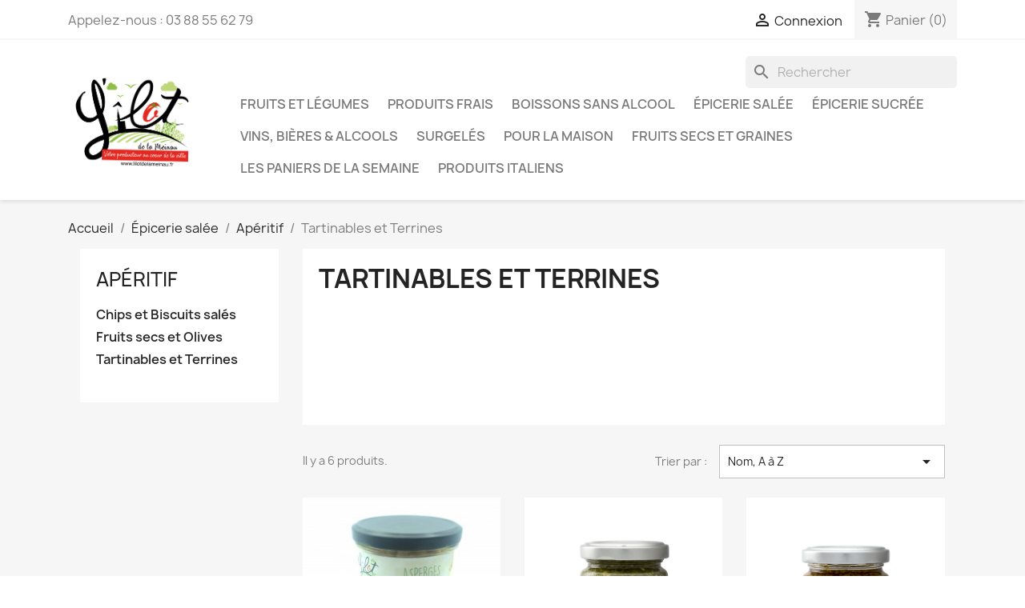

--- FILE ---
content_type: text/html; charset=utf-8
request_url: https://drive.lilotdelameinau.fr/72-tartinables-et-terrines
body_size: 12951
content:
<!doctype html>
<html lang="fr-FR">

  <head>
    
      
  <meta charset="utf-8">


  <meta http-equiv="x-ua-compatible" content="ie=edge">



  <title>Tartinables et Terrines</title>
  
    
  
  <meta name="description" content="">
  <meta name="keywords" content="">
        <link rel="canonical" href="https://drive.lilotdelameinau.fr/72-tartinables-et-terrines">
    
      
  
  
    <script type="application/ld+json">
  {
    "@context": "https://schema.org",
    "@type": "Organization",
    "name" : "L&#039;ilot de la meinau",
    "url" : "https://drive.lilotdelameinau.fr/",
          "logo": {
        "@type": "ImageObject",
        "url":"https://drive.lilotdelameinau.fr/img/l-ilot-de-la-meinau-logo-1625042560.jpg"
      }
      }
</script>

<script type="application/ld+json">
  {
    "@context": "https://schema.org",
    "@type": "WebPage",
    "isPartOf": {
      "@type": "WebSite",
      "url":  "https://drive.lilotdelameinau.fr/",
      "name": "L&#039;ilot de la meinau"
    },
    "name": "Tartinables et Terrines",
    "url":  "https://drive.lilotdelameinau.fr/72-tartinables-et-terrines"
  }
</script>


  <script type="application/ld+json">
    {
      "@context": "https://schema.org",
      "@type": "BreadcrumbList",
      "itemListElement": [
                  {
            "@type": "ListItem",
            "position": 1,
            "name": "Accueil",
            "item": "https://drive.lilotdelameinau.fr/"
          },                  {
            "@type": "ListItem",
            "position": 2,
            "name": "Épicerie salée",
            "item": "https://drive.lilotdelameinau.fr/14-epicerie-salee"
          },                  {
            "@type": "ListItem",
            "position": 3,
            "name": "Apéritif",
            "item": "https://drive.lilotdelameinau.fr/34-aperitif"
          },                  {
            "@type": "ListItem",
            "position": 4,
            "name": "Tartinables et Terrines",
            "item": "https://drive.lilotdelameinau.fr/72-tartinables-et-terrines"
          }              ]
    }
  </script>
  
  
  
  <script type="application/ld+json">
  {
    "@context": "https://schema.org",
    "@type": "ItemList",
    "itemListElement": [
          {
        "@type": "ListItem",
        "position": 1,
        "name": "Asperge à l&#039;Aigre Doux - 200g",
        "url": "https://drive.lilotdelameinau.fr/tartinables-et-terrines/673-pickles-d-asperge.html"
      },          {
        "@type": "ListItem",
        "position": 2,
        "name": "Pesto Ail des Ours",
        "url": "https://drive.lilotdelameinau.fr/commande-en-ligne/2009-pesto-ail-des-ours.html"
      },          {
        "@type": "ListItem",
        "position": 3,
        "name": "Pesto Olives",
        "url": "https://drive.lilotdelameinau.fr/condiments-et-sauces/2010-pesto-ail-des-ours.html"
      },          {
        "@type": "ListItem",
        "position": 4,
        "name": "Pesto Tomates",
        "url": "https://drive.lilotdelameinau.fr/commande-en-ligne/2011-pesto-ail-des-ours.html"
      },          {
        "@type": "ListItem",
        "position": 5,
        "name": "Tapenade Noire AB - 90g",
        "url": "https://drive.lilotdelameinau.fr/tartinables-et-terrines/912-tapenade-noire-ab-190g-.html"
      },          {
        "@type": "ListItem",
        "position": 6,
        "name": "Tapenade verte AB - 190g",
        "url": "https://drive.lilotdelameinau.fr/tartinables-et-terrines/913-tapenade-verte-ab-190g-.html"
      }        ]
  }
</script>

  
  
    
  

  
    <meta property="og:title" content="Tartinables et Terrines" />
    <meta property="og:description" content="" />
    <meta property="og:url" content="https://drive.lilotdelameinau.fr/72-tartinables-et-terrines" />
    <meta property="og:site_name" content="L&#039;ilot de la meinau" />
    <meta property="og:type" content="website" />    



  <meta name="viewport" content="width=device-width, initial-scale=1">



  <link rel="icon" type="image/vnd.microsoft.icon" href="https://drive.lilotdelameinau.fr/img/favicon.ico?1625042560">
  <link rel="shortcut icon" type="image/x-icon" href="https://drive.lilotdelameinau.fr/img/favicon.ico?1625042560">



    <link rel="stylesheet" href="https://drive.lilotdelameinau.fr/themes/classic/assets/cache/theme-ca4f1e52.css" type="text/css" media="all">




  

  <script type="text/javascript">
        var error_min = "quantit\u00e9(s) minimale(s)";
        var error_quantity = "Vous devez ajouter";
        var prestashop = {"cart":{"products":[],"totals":{"total":{"type":"total","label":"Total","amount":0,"value":"0,00\u00a0\u20ac"},"total_including_tax":{"type":"total","label":"Total TTC","amount":0,"value":"0,00\u00a0\u20ac"},"total_excluding_tax":{"type":"total","label":"Total HT :","amount":0,"value":"0,00\u00a0\u20ac"}},"subtotals":{"products":{"type":"products","label":"Sous-total","amount":0,"value":"0,00\u00a0\u20ac"},"discounts":null,"shipping":{"type":"shipping","label":"Livraison","amount":0,"value":""},"tax":null},"products_count":0,"summary_string":"0 articles","vouchers":{"allowed":1,"added":[]},"discounts":[],"minimalPurchase":9.4800000000000004,"minimalPurchaseRequired":"Un montant total de 9,48\u00a0\u20ac HT minimum est requis pour valider votre commande. Le montant actuel de votre commande est de 0,00\u00a0\u20ac HT."},"currency":{"id":1,"name":"Euro","iso_code":"EUR","iso_code_num":"978","sign":"\u20ac"},"customer":{"lastname":null,"firstname":null,"email":null,"birthday":null,"newsletter":null,"newsletter_date_add":null,"optin":null,"website":null,"company":null,"siret":null,"ape":null,"is_logged":false,"gender":{"type":null,"name":null},"addresses":[]},"language":{"name":"Fran\u00e7ais (French)","iso_code":"fr","locale":"fr-FR","language_code":"fr","is_rtl":"0","date_format_lite":"d\/m\/Y","date_format_full":"d\/m\/Y H:i:s","id":1},"page":{"title":"","canonical":"https:\/\/drive.lilotdelameinau.fr\/72-tartinables-et-terrines","meta":{"title":"Tartinables et Terrines","description":"","keywords":"","robots":"index"},"page_name":"category","body_classes":{"lang-fr":true,"lang-rtl":false,"country-FR":true,"currency-EUR":true,"layout-left-column":true,"page-category":true,"tax-display-enabled":true,"category-id-72":true,"category-Tartinables et Terrines":true,"category-id-parent-34":true,"category-depth-level-4":true},"admin_notifications":[]},"shop":{"name":"L'ilot de la meinau","logo":"https:\/\/drive.lilotdelameinau.fr\/img\/l-ilot-de-la-meinau-logo-1625042560.jpg","stores_icon":"https:\/\/drive.lilotdelameinau.fr\/img\/logo_stores.png","favicon":"https:\/\/drive.lilotdelameinau.fr\/img\/favicon.ico"},"urls":{"base_url":"https:\/\/drive.lilotdelameinau.fr\/","current_url":"https:\/\/drive.lilotdelameinau.fr\/72-tartinables-et-terrines","shop_domain_url":"https:\/\/drive.lilotdelameinau.fr","img_ps_url":"https:\/\/drive.lilotdelameinau.fr\/img\/","img_cat_url":"https:\/\/drive.lilotdelameinau.fr\/img\/c\/","img_lang_url":"https:\/\/drive.lilotdelameinau.fr\/img\/l\/","img_prod_url":"https:\/\/drive.lilotdelameinau.fr\/img\/p\/","img_manu_url":"https:\/\/drive.lilotdelameinau.fr\/img\/m\/","img_sup_url":"https:\/\/drive.lilotdelameinau.fr\/img\/su\/","img_ship_url":"https:\/\/drive.lilotdelameinau.fr\/img\/s\/","img_store_url":"https:\/\/drive.lilotdelameinau.fr\/img\/st\/","img_col_url":"https:\/\/drive.lilotdelameinau.fr\/img\/co\/","img_url":"https:\/\/drive.lilotdelameinau.fr\/themes\/classic\/assets\/img\/","css_url":"https:\/\/drive.lilotdelameinau.fr\/themes\/classic\/assets\/css\/","js_url":"https:\/\/drive.lilotdelameinau.fr\/themes\/classic\/assets\/js\/","pic_url":"https:\/\/drive.lilotdelameinau.fr\/upload\/","pages":{"address":"https:\/\/drive.lilotdelameinau.fr\/adresse","addresses":"https:\/\/drive.lilotdelameinau.fr\/adresses","authentication":"https:\/\/drive.lilotdelameinau.fr\/connexion","cart":"https:\/\/drive.lilotdelameinau.fr\/panier","category":"https:\/\/drive.lilotdelameinau.fr\/index.php?controller=category","cms":"https:\/\/drive.lilotdelameinau.fr\/index.php?controller=cms","contact":"https:\/\/drive.lilotdelameinau.fr\/nous-contacter","discount":"https:\/\/drive.lilotdelameinau.fr\/reduction","guest_tracking":"https:\/\/drive.lilotdelameinau.fr\/suivi-commande-invite","history":"https:\/\/drive.lilotdelameinau.fr\/historique-commandes","identity":"https:\/\/drive.lilotdelameinau.fr\/identite","index":"https:\/\/drive.lilotdelameinau.fr\/","my_account":"https:\/\/drive.lilotdelameinau.fr\/mon-compte","order_confirmation":"https:\/\/drive.lilotdelameinau.fr\/confirmation-commande","order_detail":"https:\/\/drive.lilotdelameinau.fr\/index.php?controller=order-detail","order_follow":"https:\/\/drive.lilotdelameinau.fr\/suivi-commande","order":"https:\/\/drive.lilotdelameinau.fr\/commande","order_return":"https:\/\/drive.lilotdelameinau.fr\/index.php?controller=order-return","order_slip":"https:\/\/drive.lilotdelameinau.fr\/avoirs","pagenotfound":"https:\/\/drive.lilotdelameinau.fr\/page-introuvable","password":"https:\/\/drive.lilotdelameinau.fr\/recuperation-mot-de-passe","pdf_invoice":"https:\/\/drive.lilotdelameinau.fr\/index.php?controller=pdf-invoice","pdf_order_return":"https:\/\/drive.lilotdelameinau.fr\/index.php?controller=pdf-order-return","pdf_order_slip":"https:\/\/drive.lilotdelameinau.fr\/index.php?controller=pdf-order-slip","prices_drop":"https:\/\/drive.lilotdelameinau.fr\/promotions","product":"https:\/\/drive.lilotdelameinau.fr\/index.php?controller=product","search":"https:\/\/drive.lilotdelameinau.fr\/recherche","sitemap":"https:\/\/drive.lilotdelameinau.fr\/plan du site","stores":"https:\/\/drive.lilotdelameinau.fr\/magasins","supplier":"https:\/\/drive.lilotdelameinau.fr\/fournisseur","register":"https:\/\/drive.lilotdelameinau.fr\/connexion?create_account=1","order_login":"https:\/\/drive.lilotdelameinau.fr\/commande?login=1"},"alternative_langs":[],"theme_assets":"\/themes\/classic\/assets\/","actions":{"logout":"https:\/\/drive.lilotdelameinau.fr\/?mylogout="},"no_picture_image":{"bySize":{"small_default":{"url":"https:\/\/drive.lilotdelameinau.fr\/img\/p\/fr-default-small_default.jpg","width":98,"height":98},"cart_default":{"url":"https:\/\/drive.lilotdelameinau.fr\/img\/p\/fr-default-cart_default.jpg","width":125,"height":125},"home_default":{"url":"https:\/\/drive.lilotdelameinau.fr\/img\/p\/fr-default-home_default.jpg","width":250,"height":250},"medium_default":{"url":"https:\/\/drive.lilotdelameinau.fr\/img\/p\/fr-default-medium_default.jpg","width":452,"height":452},"large_default":{"url":"https:\/\/drive.lilotdelameinau.fr\/img\/p\/fr-default-large_default.jpg","width":800,"height":800}},"small":{"url":"https:\/\/drive.lilotdelameinau.fr\/img\/p\/fr-default-small_default.jpg","width":98,"height":98},"medium":{"url":"https:\/\/drive.lilotdelameinau.fr\/img\/p\/fr-default-home_default.jpg","width":250,"height":250},"large":{"url":"https:\/\/drive.lilotdelameinau.fr\/img\/p\/fr-default-large_default.jpg","width":800,"height":800},"legend":""}},"configuration":{"display_taxes_label":true,"display_prices_tax_incl":true,"is_catalog":false,"show_prices":true,"opt_in":{"partner":false},"quantity_discount":{"type":"discount","label":"Remise sur prix unitaire"},"voucher_enabled":1,"return_enabled":1},"field_required":[],"breadcrumb":{"links":[{"title":"Accueil","url":"https:\/\/drive.lilotdelameinau.fr\/"},{"title":"\u00c9picerie sal\u00e9e","url":"https:\/\/drive.lilotdelameinau.fr\/14-epicerie-salee"},{"title":"Ap\u00e9ritif","url":"https:\/\/drive.lilotdelameinau.fr\/34-aperitif"},{"title":"Tartinables et Terrines","url":"https:\/\/drive.lilotdelameinau.fr\/72-tartinables-et-terrines"}],"count":4},"link":{"protocol_link":"https:\/\/","protocol_content":"https:\/\/"},"time":1769629166,"static_token":"499d5abce46d02106eef3ae497ee5c0f","token":"26af9c601599a1c10502a0b0db221d5c","debug":false};
        var psemailsubscription_subscription = "https:\/\/drive.lilotdelameinau.fr\/module\/ps_emailsubscription\/subscription";
        var psr_icon_color = "#23D235";
        var stock = "il n'y a pas assez de produits en stock !";
        var version = "last";
      </script>



  


    
  </head>

  <body id="category" class="lang-fr country-fr currency-eur layout-left-column page-category tax-display-enabled category-id-72 category-tartinables-et-terrines category-id-parent-34 category-depth-level-4">

    
      
    

    <main>
      
              

      <header id="header">
        
          
  <div class="header-banner">
    
  </div>



  <nav class="header-nav">
    <div class="container">
      <div class="row">
        <div class="hidden-sm-down">
          <div class="col-md-5 col-xs-12">
            <div id="_desktop_contact_link">
  <div id="contact-link">
                Appelez-nous : <span>03 88 55 62 79</span>
      </div>
</div>

          </div>
          <div class="col-md-7 right-nav">
              <div id="_desktop_user_info">
  <div class="user-info">
          <a
        href="https://drive.lilotdelameinau.fr/mon-compte"
        title="Identifiez-vous"
        rel="nofollow"
      >
        <i class="material-icons">&#xE7FF;</i>
        <span class="hidden-sm-down">Connexion</span>
      </a>
      </div>
</div>
<div id="_desktop_cart">
  <div class="blockcart cart-preview inactive" data-refresh-url="//drive.lilotdelameinau.fr/module/ps_shoppingcart/ajax">
    <div class="header">
              <i class="material-icons shopping-cart" aria-hidden="true">shopping_cart</i>
        <span class="hidden-sm-down">Panier</span>
        <span class="cart-products-count">(0)</span>
          </div>
  </div>
</div>

          </div>
        </div>
        <div class="hidden-md-up text-sm-center mobile">
          <div class="float-xs-left" id="menu-icon">
            <i class="material-icons d-inline">&#xE5D2;</i>
          </div>
          <div class="float-xs-right" id="_mobile_cart"></div>
          <div class="float-xs-right" id="_mobile_user_info"></div>
          <div class="top-logo" id="_mobile_logo"></div>
          <div class="clearfix"></div>
        </div>
      </div>
    </div>
  </nav>



  <div class="header-top">
    <div class="container">
       <div class="row">
        <div class="col-md-2 hidden-sm-down" id="_desktop_logo">
                                    
  <a href="https://drive.lilotdelameinau.fr/">
    <img
      class="logo img-fluid"
      src="https://drive.lilotdelameinau.fr/img/l-ilot-de-la-meinau-logo-1625042560.jpg"
      alt="L&#039;ilot de la meinau"
      width="2790"
      height="2651">
  </a>

                              </div>
        <div class="header-top-right col-md-10 col-sm-12 position-static">
          <div class="col-md-6 links">
  <div class="row">
    </div>
</div>
<div id="search_widget" class="search-widgets" data-search-controller-url="//drive.lilotdelameinau.fr/recherche">
  <form method="get" action="//drive.lilotdelameinau.fr/recherche">
    <input type="hidden" name="controller" value="search">
    <i class="material-icons search" aria-hidden="true">search</i>
    <input type="text" name="s" value="" placeholder="Rechercher" aria-label="Rechercher">
    <i class="material-icons clear" aria-hidden="true">clear</i>
  </form>
</div>


<div class="menu js-top-menu position-static hidden-sm-down" id="_desktop_top_menu">
    
          <ul class="top-menu" id="top-menu" data-depth="0">
                    <li class="category" id="category-11">
                          <a
                class="dropdown-item"
                href="https://drive.lilotdelameinau.fr/11-fruits-et-legumes" data-depth="0"
                              >
                                                                      <span class="float-xs-right hidden-md-up">
                    <span data-target="#top_sub_menu_76324" data-toggle="collapse" class="navbar-toggler collapse-icons">
                      <i class="material-icons add">&#xE313;</i>
                      <i class="material-icons remove">&#xE316;</i>
                    </span>
                  </span>
                                Fruits et Légumes
              </a>
                            <div  class="popover sub-menu js-sub-menu collapse" id="top_sub_menu_76324">
                
          <ul class="top-menu"  data-depth="1">
                    <li class="category" id="category-10">
                          <a
                class="dropdown-item dropdown-submenu"
                href="https://drive.lilotdelameinau.fr/10-legumes" data-depth="1"
                              >
                                Légumes
              </a>
                          </li>
                    <li class="category" id="category-17">
                          <a
                class="dropdown-item dropdown-submenu"
                href="https://drive.lilotdelameinau.fr/17-choux-et-choucroute" data-depth="1"
                              >
                                Choux et Choucroute
              </a>
                          </li>
                    <li class="category" id="category-23">
                          <a
                class="dropdown-item dropdown-submenu"
                href="https://drive.lilotdelameinau.fr/23-pomme-de-terre" data-depth="1"
                              >
                                Pomme de Terre
              </a>
                          </li>
                    <li class="category" id="category-24">
                          <a
                class="dropdown-item dropdown-submenu"
                href="https://drive.lilotdelameinau.fr/24-herbes-aromatiques-aromates" data-depth="1"
                              >
                                Herbes aromatiques &amp; Aromates
              </a>
                          </li>
                    <li class="category" id="category-25">
                          <a
                class="dropdown-item dropdown-submenu"
                href="https://drive.lilotdelameinau.fr/25-fruits" data-depth="1"
                              >
                                Fruits
              </a>
                          </li>
                    <li class="category" id="category-51">
                          <a
                class="dropdown-item dropdown-submenu"
                href="https://drive.lilotdelameinau.fr/51-salades" data-depth="1"
                              >
                                Salades
              </a>
                          </li>
              </ul>
    
              </div>
                          </li>
                    <li class="category" id="category-12">
                          <a
                class="dropdown-item"
                href="https://drive.lilotdelameinau.fr/12-produits-frais" data-depth="0"
                              >
                                                                      <span class="float-xs-right hidden-md-up">
                    <span data-target="#top_sub_menu_59161" data-toggle="collapse" class="navbar-toggler collapse-icons">
                      <i class="material-icons add">&#xE313;</i>
                      <i class="material-icons remove">&#xE316;</i>
                    </span>
                  </span>
                                Produits frais
              </a>
                            <div  class="popover sub-menu js-sub-menu collapse" id="top_sub_menu_59161">
                
          <ul class="top-menu"  data-depth="1">
                    <li class="category" id="category-27">
                          <a
                class="dropdown-item dropdown-submenu"
                href="https://drive.lilotdelameinau.fr/27-lait-oeuf-beurre-creme" data-depth="1"
                              >
                                                                      <span class="float-xs-right hidden-md-up">
                    <span data-target="#top_sub_menu_29188" data-toggle="collapse" class="navbar-toggler collapse-icons">
                      <i class="material-icons add">&#xE313;</i>
                      <i class="material-icons remove">&#xE316;</i>
                    </span>
                  </span>
                                Lait, Oeuf, Beurre &amp; Crème
              </a>
                            <div  class="collapse" id="top_sub_menu_29188">
                
          <ul class="top-menu"  data-depth="2">
                    <li class="category" id="category-93">
                          <a
                class="dropdown-item"
                href="https://drive.lilotdelameinau.fr/93-cremerie-oeufs-lait-" data-depth="2"
                              >
                                Crèmerie, œufs &amp; lait
              </a>
                          </li>
                    <li class="category" id="category-94">
                          <a
                class="dropdown-item"
                href="https://drive.lilotdelameinau.fr/94-yaourts-fromages-blancs" data-depth="2"
                              >
                                Yaourts &amp; Fromages blancs
              </a>
                          </li>
                    <li class="category" id="category-95">
                          <a
                class="dropdown-item"
                href="https://drive.lilotdelameinau.fr/95-boissons-vegetales" data-depth="2"
                              >
                                Boissons végétales
              </a>
                          </li>
              </ul>
    
              </div>
                          </li>
                    <li class="category" id="category-42">
                          <a
                class="dropdown-item dropdown-submenu"
                href="https://drive.lilotdelameinau.fr/42-fromages" data-depth="1"
                              >
                                                                      <span class="float-xs-right hidden-md-up">
                    <span data-target="#top_sub_menu_22642" data-toggle="collapse" class="navbar-toggler collapse-icons">
                      <i class="material-icons add">&#xE313;</i>
                      <i class="material-icons remove">&#xE316;</i>
                    </span>
                  </span>
                                Fromages
              </a>
                            <div  class="collapse" id="top_sub_menu_22642">
                
          <ul class="top-menu"  data-depth="2">
                    <li class="category" id="category-120">
                          <a
                class="dropdown-item"
                href="https://drive.lilotdelameinau.fr/120-raclette-tartiflette-et-fromage-chaud" data-depth="2"
                              >
                                Raclette, tartiflette et fromage chaud
              </a>
                          </li>
              </ul>
    
              </div>
                          </li>
                    <li class="category" id="category-28">
                          <a
                class="dropdown-item dropdown-submenu"
                href="https://drive.lilotdelameinau.fr/28-charcuterie" data-depth="1"
                              >
                                                                      <span class="float-xs-right hidden-md-up">
                    <span data-target="#top_sub_menu_47181" data-toggle="collapse" class="navbar-toggler collapse-icons">
                      <i class="material-icons add">&#xE313;</i>
                      <i class="material-icons remove">&#xE316;</i>
                    </span>
                  </span>
                                Charcuterie
              </a>
                            <div  class="collapse" id="top_sub_menu_47181">
                
          <ul class="top-menu"  data-depth="2">
                    <li class="category" id="category-96">
                          <a
                class="dropdown-item"
                href="https://drive.lilotdelameinau.fr/96-charcuteries-en-tranche" data-depth="2"
                              >
                                Charcuteries en tranche
              </a>
                          </li>
                    <li class="category" id="category-97">
                          <a
                class="dropdown-item"
                href="https://drive.lilotdelameinau.fr/97-knacks-saucisses-et-saucissons" data-depth="2"
                              >
                                Knacks, Saucisses et Saucissons
              </a>
                          </li>
                    <li class="category" id="category-98">
                          <a
                class="dropdown-item"
                href="https://drive.lilotdelameinau.fr/98-viandes-fumees-lardons" data-depth="2"
                              >
                                Viandes fumées &amp; lardons
              </a>
                          </li>
              </ul>
    
              </div>
                          </li>
                    <li class="category" id="category-29">
                          <a
                class="dropdown-item dropdown-submenu"
                href="https://drive.lilotdelameinau.fr/29-viande-volaille" data-depth="1"
                              >
                                Viande &amp; Volaille
              </a>
                          </li>
                    <li class="category" id="category-30">
                          <a
                class="dropdown-item dropdown-submenu"
                href="https://drive.lilotdelameinau.fr/30-traiteur" data-depth="1"
                              >
                                Traiteur
              </a>
                          </li>
                    <li class="category" id="category-31">
                          <a
                class="dropdown-item dropdown-submenu"
                href="https://drive.lilotdelameinau.fr/31-poisson" data-depth="1"
                              >
                                Poisson
              </a>
                          </li>
              </ul>
    
              </div>
                          </li>
                    <li class="category" id="category-13">
                          <a
                class="dropdown-item"
                href="https://drive.lilotdelameinau.fr/13-boissons-sans-alcool" data-depth="0"
                              >
                                                                      <span class="float-xs-right hidden-md-up">
                    <span data-target="#top_sub_menu_63047" data-toggle="collapse" class="navbar-toggler collapse-icons">
                      <i class="material-icons add">&#xE313;</i>
                      <i class="material-icons remove">&#xE316;</i>
                    </span>
                  </span>
                                Boissons sans alcool
              </a>
                            <div  class="popover sub-menu js-sub-menu collapse" id="top_sub_menu_63047">
                
          <ul class="top-menu"  data-depth="1">
                    <li class="category" id="category-59">
                          <a
                class="dropdown-item dropdown-submenu"
                href="https://drive.lilotdelameinau.fr/59-jus-et-nectar-de-l-ilot" data-depth="1"
                              >
                                Jus et nectar de l&#039;Ilot
              </a>
                          </li>
                    <li class="category" id="category-60">
                          <a
                class="dropdown-item dropdown-submenu"
                href="https://drive.lilotdelameinau.fr/60-jus-de-nos-partenaires" data-depth="1"
                              >
                                Jus de nos partenaires
              </a>
                          </li>
                    <li class="category" id="category-61">
                          <a
                class="dropdown-item dropdown-submenu"
                href="https://drive.lilotdelameinau.fr/61-boisson-petillante-kefir-et-kombucha" data-depth="1"
                              >
                                Boisson pétillante, kéfir et kombucha
              </a>
                          </li>
                    <li class="category" id="category-122">
                          <a
                class="dropdown-item dropdown-submenu"
                href="https://drive.lilotdelameinau.fr/122-sirop" data-depth="1"
                              >
                                Sirop
              </a>
                          </li>
              </ul>
    
              </div>
                          </li>
                    <li class="category" id="category-14">
                          <a
                class="dropdown-item"
                href="https://drive.lilotdelameinau.fr/14-epicerie-salee" data-depth="0"
                              >
                                                                      <span class="float-xs-right hidden-md-up">
                    <span data-target="#top_sub_menu_68098" data-toggle="collapse" class="navbar-toggler collapse-icons">
                      <i class="material-icons add">&#xE313;</i>
                      <i class="material-icons remove">&#xE316;</i>
                    </span>
                  </span>
                                Épicerie salée
              </a>
                            <div  class="popover sub-menu js-sub-menu collapse" id="top_sub_menu_68098">
                
          <ul class="top-menu"  data-depth="1">
                    <li class="category" id="category-15">
                          <a
                class="dropdown-item dropdown-submenu"
                href="https://drive.lilotdelameinau.fr/15-pate-riz-legume-sec" data-depth="1"
                              >
                                                                      <span class="float-xs-right hidden-md-up">
                    <span data-target="#top_sub_menu_58198" data-toggle="collapse" class="navbar-toggler collapse-icons">
                      <i class="material-icons add">&#xE313;</i>
                      <i class="material-icons remove">&#xE316;</i>
                    </span>
                  </span>
                                Pâte, Riz, Légume sec
              </a>
                            <div  class="collapse" id="top_sub_menu_58198">
                
          <ul class="top-menu"  data-depth="2">
                    <li class="category" id="category-73">
                          <a
                class="dropdown-item"
                href="https://drive.lilotdelameinau.fr/73-pates-et-riz" data-depth="2"
                              >
                                Pâtes et Riz
              </a>
                          </li>
                    <li class="category" id="category-74">
                          <a
                class="dropdown-item"
                href="https://drive.lilotdelameinau.fr/74-legumes-secs-et-cereales" data-depth="2"
                              >
                                Légumes secs et Céréales
              </a>
                          </li>
              </ul>
    
              </div>
                          </li>
                    <li class="category" id="category-18">
                          <a
                class="dropdown-item dropdown-submenu"
                href="https://drive.lilotdelameinau.fr/18-condiments-huiles-et-vinaigres" data-depth="1"
                              >
                                                                      <span class="float-xs-right hidden-md-up">
                    <span data-target="#top_sub_menu_27996" data-toggle="collapse" class="navbar-toggler collapse-icons">
                      <i class="material-icons add">&#xE313;</i>
                      <i class="material-icons remove">&#xE316;</i>
                    </span>
                  </span>
                                Condiments, huiles et vinaigres
              </a>
                            <div  class="collapse" id="top_sub_menu_27996">
                
          <ul class="top-menu"  data-depth="2">
                    <li class="category" id="category-67">
                          <a
                class="dropdown-item"
                href="https://drive.lilotdelameinau.fr/67-huiles-et-vinaigres" data-depth="2"
                              >
                                Huiles et Vinaigres
              </a>
                          </li>
                    <li class="category" id="category-68">
                          <a
                class="dropdown-item"
                href="https://drive.lilotdelameinau.fr/68-epices-et-bouillons" data-depth="2"
                              >
                                Epices et Bouillons
              </a>
                          </li>
                    <li class="category" id="category-69">
                          <a
                class="dropdown-item"
                href="https://drive.lilotdelameinau.fr/69-condiments-et-sauces" data-depth="2"
                              >
                                Condiments et Sauces
              </a>
                          </li>
              </ul>
    
              </div>
                          </li>
                    <li class="category" id="category-34">
                          <a
                class="dropdown-item dropdown-submenu"
                href="https://drive.lilotdelameinau.fr/34-aperitif" data-depth="1"
                              >
                                                                      <span class="float-xs-right hidden-md-up">
                    <span data-target="#top_sub_menu_83274" data-toggle="collapse" class="navbar-toggler collapse-icons">
                      <i class="material-icons add">&#xE313;</i>
                      <i class="material-icons remove">&#xE316;</i>
                    </span>
                  </span>
                                Apéritif
              </a>
                            <div  class="collapse" id="top_sub_menu_83274">
                
          <ul class="top-menu"  data-depth="2">
                    <li class="category" id="category-70">
                          <a
                class="dropdown-item"
                href="https://drive.lilotdelameinau.fr/70-chips-et-biscuits-sales" data-depth="2"
                              >
                                Chips et Biscuits salés
              </a>
                          </li>
                    <li class="category" id="category-71">
                          <a
                class="dropdown-item"
                href="https://drive.lilotdelameinau.fr/71-fruits-secs-et-olives" data-depth="2"
                              >
                                Fruits secs et Olives
              </a>
                          </li>
                    <li class="category current " id="category-72">
                          <a
                class="dropdown-item"
                href="https://drive.lilotdelameinau.fr/72-tartinables-et-terrines" data-depth="2"
                              >
                                Tartinables et Terrines
              </a>
                          </li>
              </ul>
    
              </div>
                          </li>
                    <li class="category" id="category-35">
                          <a
                class="dropdown-item dropdown-submenu"
                href="https://drive.lilotdelameinau.fr/35-terrines-" data-depth="1"
                              >
                                                                      <span class="float-xs-right hidden-md-up">
                    <span data-target="#top_sub_menu_32995" data-toggle="collapse" class="navbar-toggler collapse-icons">
                      <i class="material-icons add">&#xE313;</i>
                      <i class="material-icons remove">&#xE316;</i>
                    </span>
                  </span>
                                Terrines
              </a>
                            <div  class="collapse" id="top_sub_menu_32995">
                
          <ul class="top-menu"  data-depth="2">
                    <li class="category" id="category-76">
                          <a
                class="dropdown-item"
                href="https://drive.lilotdelameinau.fr/76-terrines-de-viande" data-depth="2"
                              >
                                Terrines de viande
              </a>
                          </li>
                    <li class="category" id="category-77">
                          <a
                class="dropdown-item"
                href="https://drive.lilotdelameinau.fr/77-terrines-de-poisson" data-depth="2"
                              >
                                Terrines de poisson
              </a>
                          </li>
                    <li class="category" id="category-78">
                          <a
                class="dropdown-item"
                href="https://drive.lilotdelameinau.fr/78-conserves-de-legumes" data-depth="2"
                              >
                                Conserves de légumes
              </a>
                          </li>
              </ul>
    
              </div>
                          </li>
              </ul>
    
              </div>
                          </li>
                    <li class="category" id="category-19">
                          <a
                class="dropdown-item"
                href="https://drive.lilotdelameinau.fr/19-epicerie-sucree" data-depth="0"
                              >
                                                                      <span class="float-xs-right hidden-md-up">
                    <span data-target="#top_sub_menu_53381" data-toggle="collapse" class="navbar-toggler collapse-icons">
                      <i class="material-icons add">&#xE313;</i>
                      <i class="material-icons remove">&#xE316;</i>
                    </span>
                  </span>
                                Épicerie sucrée
              </a>
                            <div  class="popover sub-menu js-sub-menu collapse" id="top_sub_menu_53381">
                
          <ul class="top-menu"  data-depth="1">
                    <li class="category" id="category-36">
                          <a
                class="dropdown-item dropdown-submenu"
                href="https://drive.lilotdelameinau.fr/36-petit-dejeuner" data-depth="1"
                              >
                                                                      <span class="float-xs-right hidden-md-up">
                    <span data-target="#top_sub_menu_99818" data-toggle="collapse" class="navbar-toggler collapse-icons">
                      <i class="material-icons add">&#xE313;</i>
                      <i class="material-icons remove">&#xE316;</i>
                    </span>
                  </span>
                                Petit Déjeuner
              </a>
                            <div  class="collapse" id="top_sub_menu_99818">
                
          <ul class="top-menu"  data-depth="2">
                    <li class="category" id="category-80">
                          <a
                class="dropdown-item"
                href="https://drive.lilotdelameinau.fr/80-cereales-muesli" data-depth="2"
                              >
                                Céréales &amp; Muesli
              </a>
                          </li>
                    <li class="category" id="category-81">
                          <a
                class="dropdown-item"
                href="https://drive.lilotdelameinau.fr/81-confitures" data-depth="2"
                              >
                                Confitures
              </a>
                          </li>
                    <li class="category" id="category-82">
                          <a
                class="dropdown-item"
                href="https://drive.lilotdelameinau.fr/82-pates-a-tartiner-miels" data-depth="2"
                              >
                                Pâtes à tartiner &amp; Miels
              </a>
                          </li>
              </ul>
    
              </div>
                          </li>
                    <li class="category" id="category-37">
                          <a
                class="dropdown-item dropdown-submenu"
                href="https://drive.lilotdelameinau.fr/37-biscuits-chocolats" data-depth="1"
                              >
                                                                      <span class="float-xs-right hidden-md-up">
                    <span data-target="#top_sub_menu_11121" data-toggle="collapse" class="navbar-toggler collapse-icons">
                      <i class="material-icons add">&#xE313;</i>
                      <i class="material-icons remove">&#xE316;</i>
                    </span>
                  </span>
                                Biscuits &amp; Chocolats
              </a>
                            <div  class="collapse" id="top_sub_menu_11121">
                
          <ul class="top-menu"  data-depth="2">
                    <li class="category" id="category-83">
                          <a
                class="dropdown-item"
                href="https://drive.lilotdelameinau.fr/83-biscuits" data-depth="2"
                              >
                                Biscuits
              </a>
                          </li>
              </ul>
    
              </div>
                          </li>
                    <li class="category" id="category-38">
                          <a
                class="dropdown-item dropdown-submenu"
                href="https://drive.lilotdelameinau.fr/38-boissons-chaudes" data-depth="1"
                              >
                                                                      <span class="float-xs-right hidden-md-up">
                    <span data-target="#top_sub_menu_25493" data-toggle="collapse" class="navbar-toggler collapse-icons">
                      <i class="material-icons add">&#xE313;</i>
                      <i class="material-icons remove">&#xE316;</i>
                    </span>
                  </span>
                                Boissons chaudes
              </a>
                            <div  class="collapse" id="top_sub_menu_25493">
                
          <ul class="top-menu"  data-depth="2">
                    <li class="category" id="category-91">
                          <a
                class="dropdown-item"
                href="https://drive.lilotdelameinau.fr/91-the-tisanes-cacao" data-depth="2"
                              >
                                Thé, Tisanes &amp; Cacao
              </a>
                          </li>
                    <li class="category" id="category-92">
                          <a
                class="dropdown-item"
                href="https://drive.lilotdelameinau.fr/92-cafes-en-grain-et-moulu" data-depth="2"
                              >
                                Cafés en grain et moulu
              </a>
                          </li>
              </ul>
    
              </div>
                          </li>
                    <li class="category" id="category-39">
                          <a
                class="dropdown-item dropdown-submenu"
                href="https://drive.lilotdelameinau.fr/39-sucre-farine" data-depth="1"
                              >
                                Sucre &amp; Farine
              </a>
                          </li>
                    <li class="category" id="category-40">
                          <a
                class="dropdown-item dropdown-submenu"
                href="https://drive.lilotdelameinau.fr/40-aides-culinaires" data-depth="1"
                              >
                                                                      <span class="float-xs-right hidden-md-up">
                    <span data-target="#top_sub_menu_84903" data-toggle="collapse" class="navbar-toggler collapse-icons">
                      <i class="material-icons add">&#xE313;</i>
                      <i class="material-icons remove">&#xE316;</i>
                    </span>
                  </span>
                                Aides culinaires
              </a>
                            <div  class="collapse" id="top_sub_menu_84903">
                
          <ul class="top-menu"  data-depth="2">
                    <li class="category" id="category-89">
                          <a
                class="dropdown-item"
                href="https://drive.lilotdelameinau.fr/89-aide-a-la-patisserie" data-depth="2"
                              >
                                Aide à la patisserie
              </a>
                          </li>
                    <li class="category" id="category-90">
                          <a
                class="dropdown-item"
                href="https://drive.lilotdelameinau.fr/90-fruits-secs" data-depth="2"
                              >
                                Fruits secs
              </a>
                          </li>
              </ul>
    
              </div>
                          </li>
                    <li class="category" id="category-49">
                          <a
                class="dropdown-item dropdown-submenu"
                href="https://drive.lilotdelameinau.fr/49-dessert" data-depth="1"
                              >
                                Dessert
              </a>
                          </li>
              </ul>
    
              </div>
                          </li>
                    <li class="category" id="category-21">
                          <a
                class="dropdown-item"
                href="https://drive.lilotdelameinau.fr/21-vins-bieres-alcools" data-depth="0"
                              >
                                                                      <span class="float-xs-right hidden-md-up">
                    <span data-target="#top_sub_menu_49037" data-toggle="collapse" class="navbar-toggler collapse-icons">
                      <i class="material-icons add">&#xE313;</i>
                      <i class="material-icons remove">&#xE316;</i>
                    </span>
                  </span>
                                Vins, bières &amp; alcools
              </a>
                            <div  class="popover sub-menu js-sub-menu collapse" id="top_sub_menu_49037">
                
          <ul class="top-menu"  data-depth="1">
                    <li class="category" id="category-44">
                          <a
                class="dropdown-item dropdown-submenu"
                href="https://drive.lilotdelameinau.fr/44-biere-" data-depth="1"
                              >
                                Bière
              </a>
                          </li>
                    <li class="category" id="category-45">
                          <a
                class="dropdown-item dropdown-submenu"
                href="https://drive.lilotdelameinau.fr/45-vins-et-cremant-alsace" data-depth="1"
                              >
                                Vins et Crémant Alsace
              </a>
                          </li>
                    <li class="category" id="category-46">
                          <a
                class="dropdown-item dropdown-submenu"
                href="https://drive.lilotdelameinau.fr/46-selection-de-vincent" data-depth="1"
                              >
                                Sélection de Vincent
              </a>
                          </li>
                    <li class="category" id="category-105">
                          <a
                class="dropdown-item dropdown-submenu"
                href="https://drive.lilotdelameinau.fr/105-les-rhums" data-depth="1"
                              >
                                Les Rhums
              </a>
                          </li>
                    <li class="category" id="category-119">
                          <a
                class="dropdown-item dropdown-submenu"
                href="https://drive.lilotdelameinau.fr/119-alcools" data-depth="1"
                              >
                                Alcools
              </a>
                          </li>
              </ul>
    
              </div>
                          </li>
                    <li class="category" id="category-20">
                          <a
                class="dropdown-item"
                href="https://drive.lilotdelameinau.fr/20-surgeles" data-depth="0"
                              >
                                Surgelés
              </a>
                          </li>
                    <li class="category" id="category-22">
                          <a
                class="dropdown-item"
                href="https://drive.lilotdelameinau.fr/22-pour-la-maison" data-depth="0"
                              >
                                                                      <span class="float-xs-right hidden-md-up">
                    <span data-target="#top_sub_menu_4687" data-toggle="collapse" class="navbar-toggler collapse-icons">
                      <i class="material-icons add">&#xE313;</i>
                      <i class="material-icons remove">&#xE316;</i>
                    </span>
                  </span>
                                Pour la maison
              </a>
                            <div  class="popover sub-menu js-sub-menu collapse" id="top_sub_menu_4687">
                
          <ul class="top-menu"  data-depth="1">
                    <li class="category" id="category-100">
                          <a
                class="dropdown-item dropdown-submenu"
                href="https://drive.lilotdelameinau.fr/100-pour-la-cuisine" data-depth="1"
                              >
                                Pour la cuisine
              </a>
                          </li>
                    <li class="category" id="category-101">
                          <a
                class="dropdown-item dropdown-submenu"
                href="https://drive.lilotdelameinau.fr/101-hygiene" data-depth="1"
                              >
                                Hygiène
              </a>
                          </li>
                    <li class="category" id="category-102">
                          <a
                class="dropdown-item dropdown-submenu"
                href="https://drive.lilotdelameinau.fr/102-pour-l-entretien-de-la-maison" data-depth="1"
                              >
                                Pour l&#039;entretien de la maison
              </a>
                          </li>
                    <li class="category" id="category-112">
                          <a
                class="dropdown-item dropdown-submenu"
                href="https://drive.lilotdelameinau.fr/112-poteries-artisanales" data-depth="1"
                              >
                                Poteries Artisanales
              </a>
                          </li>
              </ul>
    
              </div>
                          </li>
                    <li class="category" id="category-113">
                          <a
                class="dropdown-item"
                href="https://drive.lilotdelameinau.fr/113-fruits-secs-et-graines" data-depth="0"
                              >
                                Fruits secs et graines
              </a>
                          </li>
                    <li class="category" id="category-106">
                          <a
                class="dropdown-item"
                href="https://drive.lilotdelameinau.fr/106-les-paniers-de-la-semaine" data-depth="0"
                              >
                                LES PANIERS DE LA SEMAINE
              </a>
                          </li>
                    <li class="category" id="category-115">
                          <a
                class="dropdown-item"
                href="https://drive.lilotdelameinau.fr/115-produits-italiens" data-depth="0"
                              >
                                Produits italiens
              </a>
                          </li>
              </ul>
    
    <div class="clearfix"></div>
</div>

        </div>
      </div>
      <div id="mobile_top_menu_wrapper" class="row hidden-md-up" style="display:none;">
        <div class="js-top-menu mobile" id="_mobile_top_menu"></div>
        <div class="js-top-menu-bottom">
          <div id="_mobile_currency_selector"></div>
          <div id="_mobile_language_selector"></div>
          <div id="_mobile_contact_link"></div>
        </div>
      </div>
    </div>
  </div>
  

        
      </header>

      <section id="wrapper">
        
          
<aside id="notifications">
  <div class="container">
    
    
    
      </div>
</aside>
        

        
        <div class="container">
          
            <nav data-depth="4" class="breadcrumb hidden-sm-down">
  <ol>
    
              
          <li>
                          <a href="https://drive.lilotdelameinau.fr/"><span>Accueil</span></a>
                      </li>
        
              
          <li>
                          <a href="https://drive.lilotdelameinau.fr/14-epicerie-salee"><span>Épicerie salée</span></a>
                      </li>
        
              
          <li>
                          <a href="https://drive.lilotdelameinau.fr/34-aperitif"><span>Apéritif</span></a>
                      </li>
        
              
          <li>
                          <span>Tartinables et Terrines</span>
                      </li>
        
          
  </ol>
</nav>
          

          
            <div id="left-column" class="col-xs-12 col-sm-4 col-md-3">
                              

<div class="block-categories">
  <ul class="category-top-menu">
    <li><a class="text-uppercase h6" href="https://drive.lilotdelameinau.fr/34-aperitif">Apéritif</a></li>
    <li>
  <ul class="category-sub-menu"><li data-depth="0"><a href="https://drive.lilotdelameinau.fr/70-chips-et-biscuits-sales">Chips et Biscuits salés</a></li><li data-depth="0"><a href="https://drive.lilotdelameinau.fr/71-fruits-secs-et-olives">Fruits secs et Olives</a></li><li data-depth="0"><a href="https://drive.lilotdelameinau.fr/72-tartinables-et-terrines">Tartinables et Terrines</a></li></ul></li>
  </ul>
</div>
<div id="search_filters_wrapper" class="hidden-sm-down">
  <div id="search_filter_controls" class="hidden-md-up">
      <span id="_mobile_search_filters_clear_all"></span>
      <button class="btn btn-secondary ok">
        <i class="material-icons rtl-no-flip">&#xE876;</i>
        ok
      </button>
  </div>
  
</div>
<div class="links">
  </div>

                          </div>
          

          
  <div id="content-wrapper" class="js-content-wrapper left-column col-xs-12 col-sm-8 col-md-9">
    
    
  <section id="main">

    
    <div id="js-product-list-header">
            <div class="block-category card card-block">
            <h1 class="h1">Tartinables et Terrines</h1>
            <div class="block-category-inner">
                                            </div>
        </div>
    </div>


    
          
    
    

    <section id="products">
      
        
          <div id="js-product-list-top" class="row products-selection">
  <div class="col-md-6 hidden-sm-down total-products">
          <p>Il y a 6 produits.</p>
      </div>
  <div class="col-md-6">
    <div class="row sort-by-row">

      
        <span class="col-sm-3 col-md-3 hidden-sm-down sort-by">Trier par :</span>
<div class="col-sm-12 col-xs-12 col-md-9 products-sort-order dropdown">
  <button
    class="btn-unstyle select-title"
    rel="nofollow"
    data-toggle="dropdown"
    aria-label="Trier par sélection "
    aria-haspopup="true"
    aria-expanded="false">
    Nom, A à Z    <i class="material-icons float-xs-right">&#xE5C5;</i>
  </button>
  <div class="dropdown-menu">
          <a
        rel="nofollow"
        href="https://drive.lilotdelameinau.fr/72-tartinables-et-terrines?order=product.sales.desc"
        class="select-list js-search-link"
      >
        Ventes, ordre décroissant
      </a>
          <a
        rel="nofollow"
        href="https://drive.lilotdelameinau.fr/72-tartinables-et-terrines?order=product.position.asc"
        class="select-list js-search-link"
      >
        Pertinence
      </a>
          <a
        rel="nofollow"
        href="https://drive.lilotdelameinau.fr/72-tartinables-et-terrines?order=product.name.asc"
        class="select-list current js-search-link"
      >
        Nom, A à Z
      </a>
          <a
        rel="nofollow"
        href="https://drive.lilotdelameinau.fr/72-tartinables-et-terrines?order=product.name.desc"
        class="select-list js-search-link"
      >
        Nom, Z à A
      </a>
          <a
        rel="nofollow"
        href="https://drive.lilotdelameinau.fr/72-tartinables-et-terrines?order=product.price.asc"
        class="select-list js-search-link"
      >
        Prix, croissant
      </a>
          <a
        rel="nofollow"
        href="https://drive.lilotdelameinau.fr/72-tartinables-et-terrines?order=product.price.desc"
        class="select-list js-search-link"
      >
        Prix, décroissant
      </a>
      </div>
</div>
      

          </div>
  </div>
  <div class="col-sm-12 hidden-md-up text-sm-center showing">
    Affichage 1-6 de 6 article(s)
  </div>
</div>
        

        
          <div class="hidden-sm-down">
            <section id="js-active-search-filters" class="hide">
  
    <p class="h6 hidden-xs-up">Filtres actifs</p>
  

  </section>

          </div>
        

        
          <div id="js-product-list">
  
<div class="products row">
            
<div class="js-product product col-xs-6 col-xl-4">
  <article class="product-miniature js-product-miniature" data-id-product="673" data-id-product-attribute="0">
    <div class="thumbnail-container">
      <div class="thumbnail-top">
        
                      <a href="https://drive.lilotdelameinau.fr/tartinables-et-terrines/673-pickles-d-asperge.html" class="thumbnail product-thumbnail">
              <img
                src="https://drive.lilotdelameinau.fr/2522-home_default/pickles-d-asperge.jpg"
                alt="Asperge à l&#039;Aigre Doux - 200g"
                loading="lazy"
                data-full-size-image-url="https://drive.lilotdelameinau.fr/2522-large_default/pickles-d-asperge.jpg"
                width="250"
                height="250"
              />
            </a>
                  

        <div class="highlighted-informations no-variants">
          
            <a class="quick-view js-quick-view" href="#" data-link-action="quickview">
              <i class="material-icons search">&#xE8B6;</i> Aperçu rapide
            </a>
          

          
                      
        </div>
      </div>

      <div class="product-description">
        
                      <h2 class="h3 product-title"><a href="https://drive.lilotdelameinau.fr/tartinables-et-terrines/673-pickles-d-asperge.html" content="https://drive.lilotdelameinau.fr/tartinables-et-terrines/673-pickles-d-asperge.html">Asperge à l&#039;Aigre Doux - 200g</a></h2>
                  

        
                      <div class="product-price-and-shipping">
              
              

              <span class="price" aria-label="Prix">
                                                  5,90 €
                              </span>

              

              
            </div>
                  

        
              <form action="https://drive.lilotdelameinau.fr/panier" method="post" class="quantity_form">
			<input type="hidden" name="token" value="499d5abce46d02106eef3ae497ee5c0f">
			<input type="hidden" value="673" name="id_product">
			<input type="hidden" value="-15" name="product_quantity">
			
        		<div class="input-group bootstrap-touchspin quantity-container bloc-container-17">
		
            <input type="number" min="0" class="qty_673 input-group form-control number-quantity" name="qty" value="0" data_allow_order="1">
			<span class="input-group-btn-vertical">
				<a href="#" data-field-qty="qty_673" class="btn btn-default button-plus product_quantity_up product_quantity_up-17"><span><i class="material-icons touchspin-up"></i></span></a>
				<a href="#" data-field-qty="qty_673" class="btn btn-default button-minus product_quantity_down1 product_quantity_down1-17"><span><i class="material-icons touchspin-down"></i></span></a>
			</span>
		</div>
		                <button data-button-action="add-to-cart" class="btn btn-primary button-quantity">Ajouter</button>
	                </form>

        
      </div>

      
    <ul class="product-flags js-product-flags">
            </ul>

    </div>
  </article>
</div>

            
<div class="js-product product col-xs-6 col-xl-4">
  <article class="product-miniature js-product-miniature" data-id-product="2009" data-id-product-attribute="0">
    <div class="thumbnail-container">
      <div class="thumbnail-top">
        
                      <a href="https://drive.lilotdelameinau.fr/commande-en-ligne/2009-pesto-ail-des-ours.html" class="thumbnail product-thumbnail">
              <img
                src="https://drive.lilotdelameinau.fr/3886-home_default/pesto-ail-des-ours.jpg"
                alt="Pesto Ail des Ours"
                loading="lazy"
                data-full-size-image-url="https://drive.lilotdelameinau.fr/3886-large_default/pesto-ail-des-ours.jpg"
                width="250"
                height="250"
              />
            </a>
                  

        <div class="highlighted-informations no-variants">
          
            <a class="quick-view js-quick-view" href="#" data-link-action="quickview">
              <i class="material-icons search">&#xE8B6;</i> Aperçu rapide
            </a>
          

          
                      
        </div>
      </div>

      <div class="product-description">
        
                      <h2 class="h3 product-title"><a href="https://drive.lilotdelameinau.fr/commande-en-ligne/2009-pesto-ail-des-ours.html" content="https://drive.lilotdelameinau.fr/commande-en-ligne/2009-pesto-ail-des-ours.html">Pesto Ail des Ours</a></h2>
                  

        
                      <div class="product-price-and-shipping">
              
              

              <span class="price" aria-label="Prix">
                                                  4,95 €
                              </span>

              

              
            </div>
                  

        
              <form action="https://drive.lilotdelameinau.fr/panier" method="post" class="quantity_form">
			<input type="hidden" name="token" value="499d5abce46d02106eef3ae497ee5c0f">
			<input type="hidden" value="2009" name="id_product">
			<input type="hidden" value="-11" name="product_quantity">
			
        		<div class="input-group bootstrap-touchspin quantity-container bloc-container-17">
		
            <input type="number" min="1" class="qty_2009 input-group form-control number-quantity" name="qty" value="1" data_allow_order="1">
			<span class="input-group-btn-vertical">
				<a href="#" data-field-qty="qty_2009" class="btn btn-default button-plus product_quantity_up product_quantity_up-17"><span><i class="material-icons touchspin-up"></i></span></a>
				<a href="#" data-field-qty="qty_2009" class="btn btn-default button-minus product_quantity_down1 product_quantity_down1-17"><span><i class="material-icons touchspin-down"></i></span></a>
			</span>
		</div>
		                <button data-button-action="add-to-cart" class="btn btn-primary button-quantity">Ajouter</button>
	                </form>

        
      </div>

      
    <ul class="product-flags js-product-flags">
            </ul>

    </div>
  </article>
</div>

            
<div class="js-product product col-xs-6 col-xl-4">
  <article class="product-miniature js-product-miniature" data-id-product="2010" data-id-product-attribute="0">
    <div class="thumbnail-container">
      <div class="thumbnail-top">
        
                      <a href="https://drive.lilotdelameinau.fr/condiments-et-sauces/2010-pesto-ail-des-ours.html" class="thumbnail product-thumbnail">
              <img
                src="https://drive.lilotdelameinau.fr/3889-home_default/pesto-ail-des-ours.jpg"
                alt="Pesto Olives"
                loading="lazy"
                data-full-size-image-url="https://drive.lilotdelameinau.fr/3889-large_default/pesto-ail-des-ours.jpg"
                width="250"
                height="250"
              />
            </a>
                  

        <div class="highlighted-informations no-variants">
          
            <a class="quick-view js-quick-view" href="#" data-link-action="quickview">
              <i class="material-icons search">&#xE8B6;</i> Aperçu rapide
            </a>
          

          
                      
        </div>
      </div>

      <div class="product-description">
        
                      <h2 class="h3 product-title"><a href="https://drive.lilotdelameinau.fr/condiments-et-sauces/2010-pesto-ail-des-ours.html" content="https://drive.lilotdelameinau.fr/condiments-et-sauces/2010-pesto-ail-des-ours.html">Pesto Olives</a></h2>
                  

        
                      <div class="product-price-and-shipping">
              
              

              <span class="price" aria-label="Prix">
                                                  4,95 €
                              </span>

              

              
            </div>
                  

        
              <form action="https://drive.lilotdelameinau.fr/panier" method="post" class="quantity_form">
			<input type="hidden" name="token" value="499d5abce46d02106eef3ae497ee5c0f">
			<input type="hidden" value="2010" name="id_product">
			<input type="hidden" value="-1" name="product_quantity">
			
        		<div class="input-group bootstrap-touchspin quantity-container bloc-container-17">
		
            <input type="number" min="1" class="qty_2010 input-group form-control number-quantity" name="qty" value="1" data_allow_order="1">
			<span class="input-group-btn-vertical">
				<a href="#" data-field-qty="qty_2010" class="btn btn-default button-plus product_quantity_up product_quantity_up-17"><span><i class="material-icons touchspin-up"></i></span></a>
				<a href="#" data-field-qty="qty_2010" class="btn btn-default button-minus product_quantity_down1 product_quantity_down1-17"><span><i class="material-icons touchspin-down"></i></span></a>
			</span>
		</div>
		                <button data-button-action="add-to-cart" class="btn btn-primary button-quantity">Ajouter</button>
	                </form>

        
      </div>

      
    <ul class="product-flags js-product-flags">
            </ul>

    </div>
  </article>
</div>

            
<div class="js-product product col-xs-6 col-xl-4">
  <article class="product-miniature js-product-miniature" data-id-product="2011" data-id-product-attribute="0">
    <div class="thumbnail-container">
      <div class="thumbnail-top">
        
                      <a href="https://drive.lilotdelameinau.fr/commande-en-ligne/2011-pesto-ail-des-ours.html" class="thumbnail product-thumbnail">
              <img
                src="https://drive.lilotdelameinau.fr/3891-home_default/pesto-ail-des-ours.jpg"
                alt="Pesto Tomates"
                loading="lazy"
                data-full-size-image-url="https://drive.lilotdelameinau.fr/3891-large_default/pesto-ail-des-ours.jpg"
                width="250"
                height="250"
              />
            </a>
                  

        <div class="highlighted-informations no-variants">
          
            <a class="quick-view js-quick-view" href="#" data-link-action="quickview">
              <i class="material-icons search">&#xE8B6;</i> Aperçu rapide
            </a>
          

          
                      
        </div>
      </div>

      <div class="product-description">
        
                      <h2 class="h3 product-title"><a href="https://drive.lilotdelameinau.fr/commande-en-ligne/2011-pesto-ail-des-ours.html" content="https://drive.lilotdelameinau.fr/commande-en-ligne/2011-pesto-ail-des-ours.html">Pesto Tomates</a></h2>
                  

        
                      <div class="product-price-and-shipping">
              
              

              <span class="price" aria-label="Prix">
                                                  4,95 €
                              </span>

              

              
            </div>
                  

        
              <form action="https://drive.lilotdelameinau.fr/panier" method="post" class="quantity_form">
			<input type="hidden" name="token" value="499d5abce46d02106eef3ae497ee5c0f">
			<input type="hidden" value="2011" name="id_product">
			<input type="hidden" value="-15" name="product_quantity">
			
        		<div class="input-group bootstrap-touchspin quantity-container bloc-container-17">
		
            <input type="number" min="1" class="qty_2011 input-group form-control number-quantity" name="qty" value="1" data_allow_order="1">
			<span class="input-group-btn-vertical">
				<a href="#" data-field-qty="qty_2011" class="btn btn-default button-plus product_quantity_up product_quantity_up-17"><span><i class="material-icons touchspin-up"></i></span></a>
				<a href="#" data-field-qty="qty_2011" class="btn btn-default button-minus product_quantity_down1 product_quantity_down1-17"><span><i class="material-icons touchspin-down"></i></span></a>
			</span>
		</div>
		                <button data-button-action="add-to-cart" class="btn btn-primary button-quantity">Ajouter</button>
	                </form>

        
      </div>

      
    <ul class="product-flags js-product-flags">
            </ul>

    </div>
  </article>
</div>

            
<div class="js-product product col-xs-6 col-xl-4">
  <article class="product-miniature js-product-miniature" data-id-product="912" data-id-product-attribute="0">
    <div class="thumbnail-container">
      <div class="thumbnail-top">
        
                      <a href="https://drive.lilotdelameinau.fr/tartinables-et-terrines/912-tapenade-noire-ab-190g-.html" class="thumbnail product-thumbnail">
              <img
                src="https://drive.lilotdelameinau.fr/4194-home_default/tapenade-noire-ab-190g-.jpg"
                alt="Tapenade Noire AB - 90g"
                loading="lazy"
                data-full-size-image-url="https://drive.lilotdelameinau.fr/4194-large_default/tapenade-noire-ab-190g-.jpg"
                width="250"
                height="250"
              />
            </a>
                  

        <div class="highlighted-informations no-variants">
          
            <a class="quick-view js-quick-view" href="#" data-link-action="quickview">
              <i class="material-icons search">&#xE8B6;</i> Aperçu rapide
            </a>
          

          
                      
        </div>
      </div>

      <div class="product-description">
        
                      <h2 class="h3 product-title"><a href="https://drive.lilotdelameinau.fr/tartinables-et-terrines/912-tapenade-noire-ab-190g-.html" content="https://drive.lilotdelameinau.fr/tartinables-et-terrines/912-tapenade-noire-ab-190g-.html">Tapenade Noire AB - 90g</a></h2>
                  

        
                      <div class="product-price-and-shipping">
              
              

              <span class="price" aria-label="Prix">
                                                  4,70 €
                              </span>

              

              
            </div>
                  

        
              <form action="https://drive.lilotdelameinau.fr/panier" method="post" class="quantity_form">
			<input type="hidden" name="token" value="499d5abce46d02106eef3ae497ee5c0f">
			<input type="hidden" value="912" name="id_product">
			<input type="hidden" value="-12" name="product_quantity">
			
        		<div class="input-group bootstrap-touchspin quantity-container bloc-container-17">
		
            <input type="number" min="0" class="qty_912 input-group form-control number-quantity" name="qty" value="0" data_allow_order="1">
			<span class="input-group-btn-vertical">
				<a href="#" data-field-qty="qty_912" class="btn btn-default button-plus product_quantity_up product_quantity_up-17"><span><i class="material-icons touchspin-up"></i></span></a>
				<a href="#" data-field-qty="qty_912" class="btn btn-default button-minus product_quantity_down1 product_quantity_down1-17"><span><i class="material-icons touchspin-down"></i></span></a>
			</span>
		</div>
		                <button data-button-action="add-to-cart" class="btn btn-primary button-quantity">Ajouter</button>
	                </form>

        
      </div>

      
    <ul class="product-flags js-product-flags">
            </ul>

    </div>
  </article>
</div>

            
<div class="js-product product col-xs-6 col-xl-4">
  <article class="product-miniature js-product-miniature" data-id-product="913" data-id-product-attribute="0">
    <div class="thumbnail-container">
      <div class="thumbnail-top">
        
                      <a href="https://drive.lilotdelameinau.fr/tartinables-et-terrines/913-tapenade-verte-ab-190g-.html" class="thumbnail product-thumbnail">
              <img
                src="https://drive.lilotdelameinau.fr/4193-home_default/tapenade-verte-ab-190g-.jpg"
                alt="Tapenade verte AB - 190g"
                loading="lazy"
                data-full-size-image-url="https://drive.lilotdelameinau.fr/4193-large_default/tapenade-verte-ab-190g-.jpg"
                width="250"
                height="250"
              />
            </a>
                  

        <div class="highlighted-informations no-variants">
          
            <a class="quick-view js-quick-view" href="#" data-link-action="quickview">
              <i class="material-icons search">&#xE8B6;</i> Aperçu rapide
            </a>
          

          
                      
        </div>
      </div>

      <div class="product-description">
        
                      <h2 class="h3 product-title"><a href="https://drive.lilotdelameinau.fr/tartinables-et-terrines/913-tapenade-verte-ab-190g-.html" content="https://drive.lilotdelameinau.fr/tartinables-et-terrines/913-tapenade-verte-ab-190g-.html">Tapenade verte AB - 190g</a></h2>
                  

        
                      <div class="product-price-and-shipping">
              
              

              <span class="price" aria-label="Prix">
                                                  4,70 €
                              </span>

              

              
            </div>
                  

        
              <form action="https://drive.lilotdelameinau.fr/panier" method="post" class="quantity_form">
			<input type="hidden" name="token" value="499d5abce46d02106eef3ae497ee5c0f">
			<input type="hidden" value="913" name="id_product">
			<input type="hidden" value="-11" name="product_quantity">
			
        		<div class="input-group bootstrap-touchspin quantity-container bloc-container-17">
		
            <input type="number" min="0" class="qty_913 input-group form-control number-quantity" name="qty" value="0" data_allow_order="1">
			<span class="input-group-btn-vertical">
				<a href="#" data-field-qty="qty_913" class="btn btn-default button-plus product_quantity_up product_quantity_up-17"><span><i class="material-icons touchspin-up"></i></span></a>
				<a href="#" data-field-qty="qty_913" class="btn btn-default button-minus product_quantity_down1 product_quantity_down1-17"><span><i class="material-icons touchspin-down"></i></span></a>
			</span>
		</div>
		                <button data-button-action="add-to-cart" class="btn btn-primary button-quantity">Ajouter</button>
	                </form>

        
      </div>

      
    <ul class="product-flags js-product-flags">
            </ul>

    </div>
  </article>
</div>

    </div>

  
    <nav class="pagination">
  <div class="col-md-4">
    
      Affichage 1-6 de 6 article(s)
    
  </div>

  <div class="col-md-6 offset-md-2 pr-0">
    
         
  </div>

</nav>
  

  <div class="hidden-md-up text-xs-right up">
    <a href="#header" class="btn btn-secondary">
      Retour en haut
      <i class="material-icons">&#xE316;</i>
    </a>
  </div>
</div>
        

        
          <div id="js-product-list-bottom"></div>
        

          </section>

    

  </section>

    
  </div>


          
        </div>
        
      </section>

      <footer id="footer" class="js-footer">
        
          <div class="container">
  <div class="row">
    
      <div class="block_newsletter col-lg-8 col-md-12 col-sm-12" id="blockEmailSubscription_displayFooterBefore">
  <div class="row">
    <p id="block-newsletter-label" class="col-md-5 col-xs-12">Recevez nos offres spéciales</p>
    <div class="col-md-7 col-xs-12">
      <form action="https://drive.lilotdelameinau.fr/72-tartinables-et-terrines#blockEmailSubscription_displayFooterBefore" method="post">
        <div class="row">
          <div class="col-xs-12">
            <input
              class="btn btn-primary float-xs-right hidden-xs-down"
              name="submitNewsletter"
              type="submit"
              value="S’abonner"
            >
            <input
              class="btn btn-primary float-xs-right hidden-sm-up"
              name="submitNewsletter"
              type="submit"
              value="ok"
            >
            <div class="input-wrapper">
              <input
                name="email"
                type="email"
                value=""
                placeholder="Votre adresse e-mail"
                aria-labelledby="block-newsletter-label"
                required
              >
            </div>
            <input type="hidden" name="blockHookName" value="displayFooterBefore" />
            <input type="hidden" name="action" value="0">
            <div class="clearfix"></div>
          </div>
          <div class="col-xs-12">
                              <p>Vous pouvez vous désinscrire à tout moment. Vous trouverez pour cela nos informations de contact dans les conditions d&#039;utilisation du site.</p>
                                          
                              
                        </div>
        </div>
      </form>
    </div>
  </div>
</div>

  <div class="block-social col-lg-4 col-md-12 col-sm-12">
    <ul>
          </ul>
  </div>


    
  </div>
</div>
<div class="footer-container">
  <div class="container">
    <div class="row">
      
        <div class="col-md-6 links">
  <div class="row">
      <div class="col-md-6 wrapper">
      <p class="h3 hidden-sm-down">L&#039;Ilot de la Meinau</p>
      <div class="title clearfix hidden-md-up" data-target="#footer_sub_menu_2" data-toggle="collapse">
        <span class="h3">L&#039;Ilot de la Meinau</span>
        <span class="float-xs-right">
          <span class="navbar-toggler collapse-icons">
            <i class="material-icons add">&#xE313;</i>
            <i class="material-icons remove">&#xE316;</i>
          </span>
        </span>
      </div>
      <ul id="footer_sub_menu_2" class="collapse">
                  <li>
            <a
                id="link-cms-page-1-2"
                class="cms-page-link"
                href="https://drive.lilotdelameinau.fr/content/1-livraison"
                title="Nos conditions de livraison"
                            >
              Livraison
            </a>
          </li>
                  <li>
            <a
                id="link-cms-page-3-2"
                class="cms-page-link"
                href="https://drive.lilotdelameinau.fr/content/3-conditions-generales-de-vente"
                title="Nos conditions d&#039;utilisation"
                            >
              Conditions Générales de Vente
            </a>
          </li>
                  <li>
            <a
                id="link-cms-page-5-2"
                class="cms-page-link"
                href="https://drive.lilotdelameinau.fr/content/5-paiement-"
                title="Notre méthode de paiement sécurisé"
                            >
              Paiement
            </a>
          </li>
              </ul>
    </div>
    </div>
</div>
<div id="block_myaccount_infos" class="col-md-3 links wrapper">
  <p class="h3 myaccount-title hidden-sm-down">
    <a class="text-uppercase" href="https://drive.lilotdelameinau.fr/mon-compte" rel="nofollow">
      Votre compte
    </a>
  </p>
  <div class="title clearfix hidden-md-up" data-target="#footer_account_list" data-toggle="collapse">
    <span class="h3">Votre compte</span>
    <span class="float-xs-right">
      <span class="navbar-toggler collapse-icons">
        <i class="material-icons add">&#xE313;</i>
        <i class="material-icons remove">&#xE316;</i>
      </span>
    </span>
  </div>
  <ul class="account-list collapse" id="footer_account_list">
            <li>
          <a href="https://drive.lilotdelameinau.fr/identite" title="Informations personnelles" rel="nofollow">
            Informations personnelles
          </a>
        </li>
            <li>
          <a href="https://drive.lilotdelameinau.fr/suivi-commande" title="Retours produit" rel="nofollow">
            Retours produit
          </a>
        </li>
            <li>
          <a href="https://drive.lilotdelameinau.fr/historique-commandes" title="Commandes" rel="nofollow">
            Commandes
          </a>
        </li>
            <li>
          <a href="https://drive.lilotdelameinau.fr/avoirs" title="Avoirs" rel="nofollow">
            Avoirs
          </a>
        </li>
            <li>
          <a href="https://drive.lilotdelameinau.fr/adresses" title="Adresses" rel="nofollow">
            Adresses
          </a>
        </li>
            <li>
          <a href="https://drive.lilotdelameinau.fr/reduction" title="Bons de réduction" rel="nofollow">
            Bons de réduction
          </a>
        </li>
        <li>
  <a href="//drive.lilotdelameinau.fr/module/ps_emailalerts/account" title="Mes alertes">
    Mes alertes
  </a>
</li>

	</ul>
</div>

<div class="block-contact col-md-3 links wrapper">
  <div class="title clearfix hidden-md-up" data-target="#contact-infos" data-toggle="collapse">
    <span class="h3">Informations</span>
    <span class="float-xs-right">
      <span class="navbar-toggler collapse-icons">
        <i class="material-icons add">keyboard_arrow_down</i>
        <i class="material-icons remove">keyboard_arrow_up</i>
      </span>
    </span>
  </div>

  <p class="h4 text-uppercase block-contact-title hidden-sm-down">Informations</p>
  <div id="contact-infos" class="collapse">
    L'ilot de la meinau<br />36 route de la Fédération<br />67100 Strasbourg<br />France
          <br>
            Appelez-nous : <span>03 88 55 62 79</span>
                  <br>
        Envoyez-nous un e-mail :
        <script type="text/javascript">document.write(unescape('%3c%61%20%68%72%65%66%3d%22%6d%61%69%6c%74%6f%3a%63%6f%6d%6d%61%6e%64%65%73%40%6c%69%6c%6f%74%64%65%6c%61%6d%65%69%6e%61%75%2e%66%72%22%20%3e%63%6f%6d%6d%61%6e%64%65%73%40%6c%69%6c%6f%74%64%65%6c%61%6d%65%69%6e%61%75%2e%66%72%3c%2f%61%3e'))</script>
      </div>
</div>

      
    </div>
    <div class="row">
      
        
      
    </div>
    <div class="row">
      <div class="col-md-12">
        <p class="text-sm-center">
          
            <a href="https://www.prestashop.com" target="_blank" rel="noopener noreferrer nofollow">
              © 2026 - Boutique en ligne créée avec PrestaShop™
            </a>
          
        </p>
      </div>
    </div>
  </div>
</div>
        
      </footer>

    </main>

    
        <script type="text/javascript" src="https://drive.lilotdelameinau.fr/themes/core.js" ></script>
  <script type="text/javascript" src="https://drive.lilotdelameinau.fr/themes/classic/assets/js/theme.js" ></script>
  <script type="text/javascript" src="https://drive.lilotdelameinau.fr/modules/ps_emailsubscription/views/js/ps_emailsubscription.js" ></script>
  <script type="text/javascript" src="https://drive.lilotdelameinau.fr/modules/blockreassurance/views/dist/front.js" ></script>
  <script type="text/javascript" src="https://drive.lilotdelameinau.fr/modules/ps_emailalerts/js/mailalerts.js" ></script>
  <script type="text/javascript" src="https://drive.lilotdelameinau.fr/modules/productlistquantity/views/js/quantity.js" ></script>
  <script type="text/javascript" src="https://drive.lilotdelameinau.fr/modules/prestatillhomedelivery/views/js/jquery-dateFormat.js" ></script>
  <script type="text/javascript" src="https://drive.lilotdelameinau.fr/modules/prestatillhomedelivery/views/js/carrier.js" ></script>
  <script type="text/javascript" src="https://drive.lilotdelameinau.fr/modules/prestatilldrive/views/js/jquery-dateFormat.js" ></script>
  <script type="text/javascript" src="https://drive.lilotdelameinau.fr/modules/prestatilldrive/views/js/carrier.js" ></script>
  <script type="text/javascript" src="https://drive.lilotdelameinau.fr/js/jquery/ui/jquery-ui.min.js" ></script>
  <script type="text/javascript" src="https://drive.lilotdelameinau.fr/js/jquery/plugins/fancybox/jquery.fancybox.js" ></script>
  <script type="text/javascript" src="https://drive.lilotdelameinau.fr/modules/ps_facetedsearch/views/dist/front.js" ></script>
  <script type="text/javascript" src="https://drive.lilotdelameinau.fr/modules/ps_imageslider/js/responsiveslides.min.js" ></script>
  <script type="text/javascript" src="https://drive.lilotdelameinau.fr/modules/ps_imageslider/js/homeslider.js" ></script>
  <script type="text/javascript" src="https://drive.lilotdelameinau.fr/modules/ps_searchbar/ps_searchbar.js" ></script>


    

    
      
    
  </body>

</html>

--- FILE ---
content_type: text/javascript
request_url: https://drive.lilotdelameinau.fr/modules/prestatilldrive/views/js/carrier.js
body_size: 29100
content:
/*
* Prestatill Drive - Click & Collect
*
* Drive Module & Click & Collect for Prestashop
*
*  @author    Laurent Baumgartner laurent@prestatill.com
*  @copyright 2017-2020 Prestatill SAS
*  @license   Prestatill SAS
*/

$(document).ready(function() {
    $('#active_js').addClass('disabled');
    $('button[name=processCarrier]').css("display", "block");
    $('#extra_carrier').css("display", "block");
    $('#delivery_options_address').css("display", "block");
    $('#HOOK_PAYMENT').css("display", "block");
    $('#form > div.order_carrier_content > div.box').css("display", "block");
    $('.delivery_options_address').css("display", "block");
    $('button[name=confirmDeliveryOption]').hide();
    $('#verifyCreneau').appendTo('#js-delivery');
    $('#nav_buttons').hide();
    $('#prev_days').addClass('selected');
    var ps_url = $('#psd_base_url').val();
    var nb_colmuns;
    var current_start_column = 2;
    var current_nb_display_column = 7;
    
   setTimeout(function(){
   	_hideOrShow();
   },500);
   
    
    // On recharge la page si elle reste affichée plus de 10 minutes pour éviter que le créneau ne devienne obsolète si on reste sur la page
    refresh(600);
    
    $('.delivery-option input[type=radio]:checked').parents('.delivery-option').next().append($('#table_box'));
    
    $('#checkout-payment-step').on('click tap', function(e){
    	if($(this).hasClass('no_slot_checked'))
    	{
    		$('#checkout-delivery-step span.step-edit').trigger('click');
    	}
    });
    
    $('#store_list .clickable').on('click tap', function() {
    	if($(this).hasClass('active_store') == false)
    	{
    		$('#store_list li.clickable').removeClass('active_store');
	        $(this).addClass('active_store');
	        var id_store = $(this).data('id_store');
	        _selectStore(id_store);
    	}
    });
    
    /*
    if ($('#store_list .clickable').hasClass('active_store') != false) {
        var id_store = $('#store_list .clickable.active_store').data('id_store');
        _selectStore(id_store);
    }*/
    
    $('body').on('click tap', '.modal-backdrop, .modal-content .close', function() {
        $('#modal_creneau,.modal-backdrop').removeClass('in').addClass('out').hide();
       });    
       
    $('body').on('click tap', '#list_creneau.viewList td span', function(){
    	if($(this).hasClass('disabled') == false)
    	{
    		$('#list_creneau.viewList td span').removeClass('active');
	    	$(this).addClass('active');
	    	$('#table_creneau tr td span').hide();
	    	var the_day = $(this).data('date');
	    	$('#table_creneau tr td span[data-date="'+the_day+'"].dispo').fadeIn(250).css('display','inline-block');
	    	$('#table_creneau tr td span[data-date="'+the_day+'"].red').fadeIn(250).css('display','inline-block');
    	}
    });
    
    $('body').on('click tap', '#table_creneau td.dispo', function() {
        $('#table_creneau td').removeClass('selected');
        $(this).addClass('selected');
        $('#table_box').attr('data-creneau', '1');
        $.ajax({
            url: $('#table_dispo').data('url'),
            action: 'assignSlot',
            type: 'json',
            method: 'post',
            data: {
            	slot: $(this).data(),
            	action: 'assignSlot',
            	},
        }).done(function(response) {
            if (response.success == true) {
                $('#creneau_day').html(response.msg);
                $('#creneau_selected').removeClass('alert-warning').addClass('alert-success');
            } else {
                alert('error');
            }
            $([document.documentElement, document.body]).animate({
                	scrollTop: $('#creneau_selected').offset().top-105
                },1000
            );
        }).fail(function() {
            alert('An error has occured, please check your HTTPS parameters on Prestashop Back-office');
        });
    });
    
    $('body').on('click tap', '#table_creneau span.dispo', function() {
        $('#table_creneau span').removeClass('selected');
        $(this).addClass('selected');
        $('#table_box').attr('data-creneau', '1');
        $.ajax({
            url: $('#table_dispo').data('url'),
            action: 'assignSlot',
            type: 'json',
            method: 'post',
            data: {
            	slot: $(this).data(),
            	action: 'assignSlot',
            	}, 
        }).done(function(response) {
            if (response.success == true) {
                $('#creneau_day').html(response.msg);
                $('#creneau_selected').removeClass('alert-warning').addClass('alert-success');
                $([document.documentElement, document.body]).animate({
                	scrollTop: $('#creneau_selected').offset().top-105
                },1000);
               
            } else {
                alert('error');
            }
        }).fail(function() {
            alert('An error has occured, please check your HTTPS parameters on Prestashop Back-office');
        });
    });
    
    // 1.2.6
    $('body').on('click tap', '#checkout-delivery-step span.step-edit', function() {
    	_reInitStore();
    });
    
    /*
     * IE FIX !
     */
    if (!String.prototype.padStart) {
	    String.prototype.padStart = function padStart(targetLength,padString) {
	        targetLength = targetLength>>0; //truncate if number or convert non-number to 0;
	        padString = String((typeof padString !== 'undefined' ? padString : ' '));
	        if (this.length > targetLength) {
	            return String(this);
	        }
	        else {
	            targetLength = targetLength-this.length;
	            if (targetLength > padString.length) {
	                padString += padString.repeat(targetLength/padString.length); //append to original to ensure we are longer than needed
	            }
	            return padString.slice(0,targetLength) + String(this);
	        }
	    };
	}
    
    $('#verifyCreneau').on('click tap', function(e) {
        var creneau = $('#table_box').attr('data-creneau');
        var msg_error = null;
        
        if ($('.delivery-option input[type=radio]:checked').val() == $('#id_carrier').val() + ","
        	|| $('.delivery-option input[type=radio]:checked').val() == $('#id_carrier').val()) {
            if ($('#table_box').attr('data-creneau') == 0 && $('#store_list li.active_store').length == 0) {
                msg_error = $('#choose_store_msg').text(); 
                $('.modal').addClass('in').show().find('.js-modal-content').html(msg_error);
                $('body').append('<div class="modal-backdrop in fade"></div>');
                e.preventDefault();
            } else if ($('#store_list li.active_store').length == 0) {
                msg_error = $('#choose_store_msg').text();
                $('.modal').addClass('in').show().find('.js-modal-content').html(msg_error);
                $('body').append('<div class="modal-backdrop in fade"></div>');
                e.preventDefault();
            } else if ($('#table_box').attr('data-creneau') == 0) {
                msg_error = $('#choose_slot_msg').text();
                $('.modal').addClass('in').show().find('.js-modal-content').html(msg_error);
                $('body').append('<div class="modal-backdrop in fade"></div>');
                e.preventDefault();
            } else {
                e.preventDefault();
		    	$.ajax({
		            url: $('#table_dispo').data('url'),
		            action: 'processCarrier',
		            type: 'json',
		            method: 'post',
		            data: {
		                action: 'processCarrier',
		            },
		            success: function(data) {

		                if (data.status == 'success') {
		                    if (data.message.success == false) {
		                       $('.modal').addClass('in').show().find('.js-modal-content').html($('#error_slot_msg').text());
		                       $('body').append('<div class="modal-backdrop in fade"></div>');
		                       //_createDaysTable();
		                    } else {
		                       $('button[name=confirmDeliveryOption]').click();
		                    }
		                } else {
		                    alert(data.message);
		                }
		            }
		        });
            }
        }
    });

    function diplayOrHideColumns(current_start_column, current_nb_display_column, nb_colmuns) {
        for (var i = 2; i <= nb_colmuns + 1; i++) {
            if (i < current_start_column || i >= current_start_column + current_nb_display_column) {
                $('#table_creneau tr td:nth-child(' + i + ')').hide();
            } else {
                $('#table_creneau tr td:nth-child(' + i + ')').show();
            }
        }
    }
    
    if ($('.delivery-option input[type=radio]:checked').val() == $('#id_carrier').val() + ","
        	|| $('.delivery-option input[type=radio]:checked').val() == $('#id_carrier').val()) {
        if(($.trim($('#checkout-payment-step #creneau_day').text()) == ''))
        {
        	if($('#slot_disabled').val() != 1)
        	{
        		$('#checkout-delivery-step span.step-edit').trigger('click');
        		$('#checkout-payment-step').addClass('no_slot_checked');
        		if($('.delivery-option').length > 0) {
		        	_reInitStore();
		        }
        	}
        }
    }

    function _createDaysTable(id_store) {
        if ($('.delivery-option input[type=radio]:checked').val() == $('#id_carrier').val() + ","
        	|| $('.delivery-option input[type=radio]:checked').val() == $('#id_carrier').val()) {
	        $.ajax({
	            url: $('#table_dispo').data('url'),
	            action: 'initTable',
	            type: 'json',
	            method: 'post',
	            data: {
	                action: 'initTable',
	                id_store: id_store,
	            },
	            success: function(data) {

	                if (data.status == 'success') {
	                	
	                	// On affiche en fonction du mode d'affichage retenu
	                	if(data.message.display_table == 1)
	                	{
	                		_viewList(data.message.table_days);
	                		
	                		var size = $('body').find('#list_creneau').data('size');
	                		$('body').find('#list_creneau').width(size*230+'px');
	                	} 
	                	else
	                	{
	                		_viewTable(data.message.table_days);
	                		nb_colmuns = data.message.table_days.nb_days_view;
	                		diplayOrHideColumns(current_start_column, current_nb_display_column, nb_colmuns);
	                		changeclass(data.message.table_days);
	                    	carrence(data.message.table_days);
	                    	disabledButtonsDays();
	                    	reserved(data.message.table_days);
	                    	vacation(data.message.table_days);
	                    	_adjustTableDisplay();
	                	}
	                	
	                    // On affiche en fonction du mode d'affichage retenu
	                	if(data.message.display_table == 1)
	                	{
	                		changeclass(data.message.table_days);
	                		adjustListDisplay(data.message.table_days);
	                		$('#table_legend').hide().remove();
	                		reserved(data.message.table_days);
	                		vacation(data.message.table_days);
	                	}
	                	else {
	                		$('#nav_buttons').show();
	                	}
	                    
	                    if(data.message.creneau != null) {
	                        $('#creneau_day').html(data.message.creneau);
	                        var creneau = data.message.creneau;
	                        var infos = creneau.split(" ");
	                        $('#table_dispo td[data-date="'+infos[0]+' '+infos[1]+' '+infos[2]+'"][data-hour="'+infos[4]+'"]').addClass('selected');
	                        $('#table_box').attr('data-creneau', '1');
	                    }
	                    
	                    $('#table_dispo_overlay').hide();
	                    
	                    if(data.message.display_table == 1)
	                	{
		                    //1.2.1
		                    $([document.documentElement, document.body]).animate({
		                    	scrollTop: $('#table_creneau').offset().top-105
		                    },1000);
	                    }
	                    else
	                    {
	                    	//1.2.2
		                    $([document.documentElement, document.body]).animate({
		                    	scrollTop: $('#table_creneau').offset().top-65
		                    },1000);
	                    }

	                } else {
	                    alert(data.message);
	                }
	            }
	        });
        }
        _hideOrShow();
    }
    
    function _adjustTableDisplay()
    {
    	// Adjut Table Display 
        $('body').find('#table_creneau tbody tr').each(function(){
        	if($(this).children('td.dispo').length == 0)
        	{
        		$(this).css('height','1px').css('padding','0');
        		$(this).find('td').css('height','1px').css('padding','0');
        		$(this).find('td').text('');
        	}
        });
    }

    function _viewStore(message) {
    	
        var store = message.store;
        var id_lang = message.id_lang;
        if(message.store != undefined) {
        	var html = '';
	        html += '<div id="store_selected">';
	        html += '<input type="hidden" name="valueIdStore" value="' + store.id + '"/>';
	        if (id_lang > 0) {
		        html += '<span>' + store.name[id_lang] + '<br/>' + store.address1[id_lang] + '<br/>';
		        if(store.address2[id_lang] != '')
		        	html += store.address2[id_lang] + '<br/>';
	        }
	        else
	        {
	        	html += '<span>' + store.name + '<br/>' + store.address1 + '<br/>';
	        	if(store.address1 != '')
		        	html += store.address2 + '<br/>';
	        }
	        html += store.postcode + ' ' + store.city + '<br/>';
	        if (message.phone != "") {
	            html += store.phone + '<br/>';
	        }
	        html += '</span>';
	        html += '</div>';
	        $('#shop').html(html);
        }
        else {
        	$('#shop').html('');
        	$('#store_list li.clickable').removeClass('active_store');
        }
        
        if($('body').find('#store_list .clickable').length == 1) {
        	setTimeout(function(){
        		$('#store_list .clickable').trigger('click');
        	},500);
        }
        
    }
    
    function _hideOrShow() {
    	if ($('.delivery-option input[type=radio]:checked').val() == $('#id_carrier').val() + ","
        	|| $('.delivery-option input[type=radio]:checked').val() == $('#id_carrier').val()) {
	        $('#shop_selected, #creneau_selected, #store_list, #table_creneau, #table_box, #verifyCreneau').show();
	        $('button[name=confirmDeliveryOption]').hide();	    
       	} else {
           $('#shop_selected, #creneau_selected, #store_list, #table_creneau, #table_box, #verifyCreneau').hide();
           if($('.delivery-option input[type=radio]:checked').val() == $('#hd_id_carrier').val() + ","
        	|| $('.delivery-option input[type=radio]:checked').val() == $('#id_carrier').val()) {
           		$('button[name=confirmDeliveryOption]').hide();
           }
           else 
           {
           		$('button[name=confirmDeliveryOption]').show();
           }
       }
       $('#table_dispo_overlay').hide();
    }
    
    function _reInitStore() {
   		//$('#table_dispo_overlay').fadeIn();
        $.ajax({
            url: $('#table_dispo').data('url'),
            action: 'reInitStore',
            type: 'json',
            method: 'post',
            data: {
                action: 'reInitStore',
            },
            success: function(data) {
                if (data.status == 'success') {
                    _viewStore(data.message.store);
                    $('#creneau_day').html('');
                    $('#table_box').attr('data-creneau', '0');
                    $('#table_dispo_overlay').hide();
                    $('#store_list li.clickable').removeClass('active_store');
                    $('#table_creneau').remove();
                    $('#creneau_selected').removeClass('alert-success').addClass('alert-warning');
                    $('#shop_selected').removeClass('alert-success').addClass('alert-warning');
                    $('#table_dispo_overlay').hide();
                    $('#table_dispo_head').hide();
          			$('#table_legend').hide();

                } else {
                    alert(data.message);
                }
            }
        });
    }

    function _selectStore(id_store) { /*$('.delivery_option_radio:checked').parents('table').parent().append($('#table_box'));*/
   		$('#table_dispo_overlay').fadeIn();
        $.ajax({
            url: $('#table_dispo').data('url'),
            action: 'assignStore',
            type: 'json',
            method: 'post',
            data: {
                action: 'assignStore',
                store: id_store,
            },
            success: function(data) {
            	
                if (data.status == 'success') {
                    _viewStore(data.message);
                    
                    if(data.message.slot_enabled == 1)
                    {
                   		_createDaysTable(id_store);
	                    $('#creneau_selected').removeClass('alert-success').addClass('alert-warning');
	                    $('#creneau_day').html('');
	                    $('#table_box').attr('data-creneau', '0');
	                    $('#table_dispo_head').show();
          				$('#table_legend').show();
                    }
                    else
                    {
                    	$('#table_dispo_overlay').hide();
                    	$('#table_legend').hide().remove();
                    	$('#creneau_selected').remove();
                    	$('#creneau_day').html(-1);
                    	$('#table_box').attr('data-creneau', -1);
                    	$('button[name=confirmDeliveryOption]').show();
                    	$('#checkout-payment-step').removeClass('no_slot_checked');
                    }
                    if(id_store > 0) {
	                    $('#choose_store_msg').hide();
	                    $('#shop_selected').removeClass('alert-warning').addClass('alert-success');
                    }
                    
                } else {
                    alert(data.message);
                }
            }
        });
    }
    
    $('#next_days').on('click tap', function() {
        current_start_column = Math.min(current_start_column + current_nb_display_column, nb_colmuns - current_nb_display_column + 2);
        diplayOrHideColumns(current_start_column, current_nb_display_column, nb_colmuns);
        if(parseInt(current_start_column+current_nb_display_column) >= nb_colmuns)
       		$('#next_days').addClass('selected');
       		
        $('#prev_days').removeClass('selected');
    });
    
    $('#prev_days').on('click tap', function() {
        current_start_column = Math.max(2, current_start_column - current_nb_display_column);
        diplayOrHideColumns(current_start_column, current_nb_display_column, nb_colmuns);
		if(current_start_column <= current_nb_display_column)
    		$('#prev_days').addClass('selected');
    		
        $('#next_days').removeClass('selected');
    });
    
    /*
     * On click on delivery option when drive carrier not checked on loading
     */
    $('#checkout-delivery-step').on('click tap', '.delivery-option input[type=radio]', function(e) {
        	$('.delivery-option input[type=radio]:checked').parents('.delivery-option').next().append($('#table_box'));
    		_hideOrShow();
    		if ($('.delivery-option input[type=radio]:checked').val() != $('#id_carrier').val() + ","
        	|| $('.delivery-option input[type=radio]:checked').val() != $('#id_carrier').val()) {
    			_reInitStore();
    		}
    });


    function disabledButtonsDays() {
        var date = new Date();
        var date_today = $.format.date(date, "E d MMM yyyy");
        $('#prev_days, #next_days').removeClass('disabled');
        if ($('#table_creneau > thead > tr > td:nth-child(2)').html() == date_today) {
            $('#prev_days').addClass('disabled');
        }
    }

    function _viewTable(message) {
        var html = '';
        html += '<table id="table_creneau" class="col-sm-12"><thead>';
        html += '<td></td>';
        var size = Object.keys(message.days).length;
        for (var i = 1; i <= size; i++) {
            html += '<td>' + message.days[i].day + " " + $.format.date("" + message.days[i].date, "d MMM yyyy") + '</td>';
        }
        html += '</thead>';
        var sizeh = Object.keys(message.creneau).length;
        for (var h = 0; h < sizeh - 1; h++) {
            html += '<tr><td>' + $.format.date("0000-00-00 " + message.creneau[h] + "", "H:mm") + ' - ' + $.format.date("0000-00-00 " + message.creneau[h + 1] + "", "H:mm") + '</td>';
            for (var i = 1; i <= size; i++) {
                var additional_class = 'indispo';
                html += '<td class="creneau ' + additional_class + '" data-id-day="' + message.days[i].id_day + '" data-datetime="' + message.days[i].dateen + ' ' + message.creneau[h] + '" data-hour="' + message.creneau[h] + '" data-date="' + message.days[i].date + '"></td>';
            }
            html += '</tr>';
        }
        html += '</table>';
        html += '<div class="clear"></div>';
            
        $('#table_dispo').html(html);
    }
    
    function _viewList(message) {
    	
    	var html = '';
    	var size = Object.keys(message.days).length;
    	
    	html += '<table id="list_creneau" data-size="'+parseInt(size)+'" class="col-sm-12 viewList"><thead>';
        for (var i = 1; i <= size; i++) {
            html += '<td><span data-date="' + $.format.date("" + message.days[i].dateen, "d MMM yyyy") + '">' + message.days[i].day + " " + $.format.date("" + message.days[i].date, "d MMM yyyy") + '</span></td>';
        }
    	html += '</thead>';
    	html += '</table>';
    	
    	$('#table_dispo_head').html(html);
    	
    	html = '<table id="table_creneau" data-size="'+parseInt(size)+'" class="col-sm-12 viewList">';
    	
    	var sizeh = Object.keys(message.creneau).length;
    	html +='<tr><td>';
        for (var h = 0; h < sizeh - 1; h++) {
            for (var i = 1; i <= size; i++) {
                var additional_class = 'indispo';
                html += '<span class="creneau ' + additional_class + '" data-date="'+message.days[i].dateen+'" data-id-day="' + message.days[i].id_day + '" data-datetime="' + message.days[i].dateen + ' ' + message.creneau[h] + '" data-hour="' + message.creneau[h] + '" data-date="' + message.days[i].date + '">';
                html += '' + $.format.date("0000-00-00 " + message.creneau[h] + "", "H:mm") + ' - ' + $.format.date("0000-00-00 " + message.creneau[h + 1] + "", "H:mm") + '</span>';
            }
           
        }
  		html += '</td></tr>';
    	html += '</tbody></table>';
        html += '<div class="clear"></div>';
        $('#table_dispo').html(html);
        
    }

    function changeclass(message) {
        $('#table_creneau .indispo').each(function() {
            for (var e = 1; e <= 7; e++) {
                if (message.open[e] != undefined && $(this).data('idDay') == message.open[e].id_day && message.open[e].nonstop == true && $(this).data('hour') >= message.open[e].hour_open_am && $(this).data('hour') < message.open[e].hour_close_pm) {
                    $(this).removeClass('indispo');
                    $(this).addClass('dispo');
                } else if (message.open[e] != undefined && $(this).data('idDay') == message.open[e].id_day && message.open[e].nonstop == false && (($(this).data('hour') >= message.open[e].hour_open_am && $(this).data('hour') < message.open[e].hour_close_am) || ($(this).data('hour') >= message.open[e].hour_open_pm && $(this).data('hour') < message.open[e].hour_close_pm))) {
                    $(this).removeClass('indispo');
                    $(this).addClass('dispo');
                }
            }
        });
    }
    
    function adjustListDisplay(message) {
    	
    	// On gère les carrences
        /*Date d'aujourd'hui à l'instant T*/
        var date_today = Date.now();        
        var carence = message.creneau_carence*60*1000;
        var add = date_today + carence; 
        var date_limit = new Date(add);
        var datetime = date_limit.getFullYear()+'-'+((date_limit.getMonth()+1)+'').padStart(2,'0')+'-'+(date_limit.getDate()+'').padStart(2,'0')+' '+(date_limit.getHours()+'').padStart(2,'0')+':'+(date_limit.getMinutes()+'').padStart(2,'0')+':'+(date_limit.getSeconds()+'').padStart(2,'0');
        
       
    	$('#table_creneau tbody tr span').each(function(){
        	if($(this).data('datetime') <= datetime)
        	{
        		$(this).removeClass('dispo').addClass('indispo');	
        	}
        });
        
        // On check les vacances 
        vacation(message);
        
        // On supprime les jours où il n'y a aucune dispo dans l'entête
        $('body').find('#list_creneau tr td span').each(function(){
        	var the_day = $(this).data('date');
        	if($('#table_creneau tr td span[data-date="'+the_day+'"].dispo').length == 0)
        		$(this).addClass('disabled');
        });
        
        $('#table_dispo_head').scrollLeft(0);
        
        // On affiche les premières dispos
        $('body').find('#table_dispo_head #list_creneau tr td span').each(function()
        {
        	if($(this).hasClass('disabled') == false)
        	{
        		var distance_left = $(this).position().left;
        		var div_width = $(this).outerWidth();
        		$('#table_dispo_head').scrollLeft(parseInt(distance_left-div_width));
        		$(this).trigger('click');
        		return false;
        	}
        		
        });
        
        //var the_day = $('#list_creneau span.active').data('date');
    	//$('#table_creneau tr td span[data-date="'+the_day+'"].red').fadeIn(250).css('display','inline-block');
        
        $('#nav_buttons').hide().remove();
    }

    function carrence(message) { 
    	/*Date d'aujourd'hui à l'instant T*/
        var date_today = Date.now();        
        var carence = message.creneau_carence*60*1000;
        var add = date_today + carence; 
        var date_limit = new Date(add);
        var datetime = date_limit.getFullYear()+'-'+((date_limit.getMonth()+1)+'').padStart(2,'0')+'-'+(date_limit.getDate()+'').padStart(2,'0')+' '+(date_limit.getHours()+'').padStart(2,'0')+':'+(date_limit.getMinutes()+'').padStart(2,'0')+':'+(date_limit.getSeconds()+'').padStart(2,'0');
        
        $('#table_creneau tbody tr td').each(function(){
        	if($(this).data('datetime') <= datetime)
        	{
        		$(this).removeClass('dispo').addClass('indispo');	
        	}
        });
    }

    function vacation(message) {
        $('#table_creneau .creneau').each(function() {
            var sizevacation = Object.keys(message.vacations).length;
            for (var j = 0; j < sizevacation; j++) {
                var datetime_creneau = $(this).data('datetime');
                var date_creneau_format = datetime_creneau.substr(0,10);
                //console.log([datetime_creneau,date_creneau_format,message.vacations[j].vacation_start,message.vacations[j].vacation_end]);
                if (date_creneau_format >= message.vacations[j].vacation_start && date_creneau_format <= message.vacations[j].vacation_end) {
                    $(this).addClass('red indispo');
                    $(this).removeClass('dispo');
                }
            }
        });
    }
    
    function reserved(message) {
    	// On ajoute les reservés
        var sizer = message.reserved!=null?Object.keys(message.reserved).length:0;
        if(sizer > 0)
        {
		    for (var key in message.reserved) {
			    if(message.reserved[key] < message.creneau_limit) {
			  	    $('[data-datetime="'+key+'"]').addClass('busy');
			    } else if (message.reserved[key] >= message.creneau_limit) {
			  	    $('[data-datetime="'+key+'"]').removeClass('dispo').addClass('red indispo');
			    }
		    }
        }
    }
    
    function refresh(time) {
        setTimeout(function () { window.location.reload(); }, time*1000);
    }
});

--- FILE ---
content_type: text/javascript
request_url: https://drive.lilotdelameinau.fr/modules/prestatillhomedelivery/views/js/carrier.js
body_size: 33705
content:
/*
* Prestatill Home Delivery Slots
*
* Home Delivery Module with slots for Prestashop
*
*  @author    Laurent Baumgartner laurent@prestatill.com
*  @copyright 2017-2020 Prestatill SAS
*  @license   Prestatill SAS
*/

$(document).ready(function() {
    $('#active_js').addClass('disabled');
    $('button[name=processCarrier]').css("display", "block");
    $('#extra_carrier').css("display", "block");
    $('#delivery_options_address').css("display", "block");
    $('#HOOK_PAYMENT').css("display", "block");
    $('#form > div.order_carrier_content > div.box').css("display", "block");
    $('.delivery_options_address').css("display", "block");
    $('button[name=confirmDeliveryOption]').hide();
    $('#HDverifyCreneau').appendTo('#js-delivery');
    $('#hd_nav_buttons').hide();
    $('#hd_prev_days').addClass('selected');
    var ps_url = $('#psd_base_url').val();
    var nb_colmuns;
    var current_start_column = 2;
    var current_nb_display_column = 7;
    
    setTimeout(function(){
		_hideOrShow();
	},500);
    
    // On recharge la page si elle reste affichée plus de 10 minutes pour éviter que le créneau ne devienne obsolète si on reste sur la page
    refresh(600);
    
    $('.delivery-option input[type=radio]:checked').parents('.delivery-option').next().append($('#hd_box'));
    
    $('#checkout-payment-step').on('click tap', function(e){
    	if($(this).hasClass('no_slot_checked'))
    	{
    		$('#checkout-delivery-step span.step-edit').trigger('click');
    	}
    });
    
    $('body').on('click tap', '#checkout-delivery-step span.step-edit', function() {
    	_createDaysTable();
    });
    
    $('body').on('click tap', '.modal-backdrop, .modal-content .close', function() {
        $('#modal_creneau,.modal-backdrop').removeClass('in').addClass('out').hide();
       });    
       
    $('body').on('click tap', '#hd_list_creneau.viewList td span', function(){
    	if($(this).hasClass('disabled') == false)
    	{
    		$('#hd_list_creneau.viewList td span').removeClass('active');
	    	$(this).addClass('active');
	    	$('#hd_creneau tr td span').hide();
	    	var the_day = $(this).data('date');
	    	$('#hd_creneau tr td span[data-date="'+the_day+'"].dispo').fadeIn(250).css('display','inline-block');
	    	$('#hd_creneau tr td span[data-date="'+the_day+'"].red').fadeIn(250).css('display','inline-block');
    	}
    });
    
    $('body').on('click tap', '#hd_creneau td.dispo', function() {
        $('#hd_creneau td').removeClass('selected');
        $(this).addClass('selected');
        $('#hd_box').attr('data-creneau', '1');
        $.ajax({
            url: $('#hd_dispo').data('url'),
            action: 'assignSlot',
            type: 'json',
            method: 'post',
            data: {
            	slot: $(this).data(),
            	dist_max: $('#address_max_dist').val(),
            	action: 'assignSlot',
                id_carrier: $('.delivery-option input[type=radio]:checked').val()
            	},
        }).done(function(response) {
            if (response.success == true) {
            	if(response.possible_delivery == 1)
            	{
            		$('#hd_creneau_day').html(response.msg);
                	$('#hd_creneau_selected').removeClass('alert-warning alert-danger hd_big_danger').addClass('alert-success');
                	$('#hd_legend, #hd_nav_buttons, #hd_dispo_head, #hd_dispo, #hd_box h3').slideUp();
            	}
            	else {
            		$('#hd_creneau_day').html(response.possible_delivery);
                	$('#hd_creneau_selected').removeClass('alert-success').addClass('hd_big_danger');
                	$('#hd_creneau td.selected').removeClass('dispo').addClass('red');
            	}
            } else {
                $('#hd_creneau_day').html(response.error);
            	$('#hd_creneau_selected').removeClass('alert-success').addClass('hd_big_danger');
            	$('#hd_creneau td.selected').removeClass('dispo').addClass('red'); 
            }
            $([document.documentElement, document.body]).animate({
                	scrollTop: $('#hd_creneau_selected').offset().top-105
                },1000
            );
        }).fail(function() {
            alert('Erroor');
        });
    });
    
    $('body').on('click tap', '#hd_creneau span.dispo', function() {
        $('#hd_creneau span').removeClass('selected');
        $(this).addClass('selected');
        $('#hd_box').attr('data-creneau', '1');
        $.ajax({
            url: $('#hd_dispo').data('url'),
            action: 'assignSlot',
            type: 'json',
            method: 'post',
            data: {
            	slot: $(this).data(),
            	dist_max: $('#address_max_dist').val(),
            	action: 'assignSlot',
                id_carrier: $('.delivery-option input[type=radio]:checked').val()
            	},
        }).done(function(response) {
            if (response.success == true) {
            	if(response.possible_delivery == 1)
            	{
            		$('#hd_creneau_day').html(response.msg);
                	$('#hd_creneau_selected').removeClass('alert-warning alert-danger hd_big_danger').addClass('alert-success');
                	$('#hd_legend, #hd_nav_buttons, #hd_dispo_head, #hd_dispo, #hd_box h3').slideUp();
            	}
            	else {
            		$('#hd_creneau_day').html(response.possible_delivery);
                	$('#hd_creneau_selected').removeClass('alert-success').addClass('hd_big_danger');
                	$('#hd_creneau span.selected').removeClass('dispo').addClass('red');
            	}
            	$([document.documentElement, document.body]).animate({
                	scrollTop: $('#hd_creneau_selected').offset().top-105
                },1000);
            } else {
                alert('error');
            }
        }).fail(function() {
            alert('Erroor');
        });
    });
    
    $('#HDverifyCreneau').on('click tap', function(e) {
        var creneau = $('#hd_box').attr('data-creneau');
        var msg_error = null;
        
        if (_checkIdEC()) {
            if ($('#hd_box').attr('data-creneau') == 0) {
                $('#hd_creneau_selected').addClass('hd_big_danger');
                $([document.documentElement, document.body]).animate({
                    scrollTop: $('#hd_creneau').offset().top-100
                },500);
                e.preventDefault();
            } else {
                e.preventDefault();
		    	$.ajax({
		            url: $('#hd_dispo').data('url'),
		            action: 'processCarrier',
		            type: 'json',
		            method: 'post',
		            data: {
		                action: 'processCarrier',
		                id_carrier: $('.delivery-option input[type=radio]:checked').val()
		            },
		            success: function(data) {
		                if (data.status == 'success') {
		                    if (data.message.success == false) {
		                       $('.modal').addClass('in').show().find('.js-modal-content').html('Votre créneau de retrait n\'est plus disponible. <br />Merci d\'en choisir un autre.');
		                       $('body').append('<div class="modal-backdrop in fade"></div>');
		                       //_createDaysTable();
		                    } else {
		                       $('button[name=confirmDeliveryOption]').click();
		                    }
		                } else {
		                    alert(data.message);
		                }
		            }
		        });
            }
        }
    });
    
    /*
     * IE FIX !
     */
    if (!String.prototype.padStart) {
	    String.prototype.padStart = function padStart(targetLength,padString) {
	        targetLength = targetLength>>0; //truncate if number or convert non-number to 0;
	        padString = String((typeof padString !== 'undefined' ? padString : ' '));
	        if (this.length > targetLength) {
	            return String(this);
	        }
	        else {
	            targetLength = targetLength-this.length;
	            if (targetLength > padString.length) {
	                padString += padString.repeat(targetLength/padString.length); //append to original to ensure we are longer than needed
	            }
	            return padString.slice(0,targetLength) + String(this);
	        }
	    };
	}

    function diplayOrHideColumns(current_start_column, current_nb_display_column, nb_colmuns) {
        for (var i = 2; i <= nb_colmuns + 1; i++) {
            if (i < current_start_column || i >= current_start_column + current_nb_display_column) {
                $('#hd_creneau tr td:nth-child(' + i + ')').hide();
            } else {
                $('#hd_creneau tr td:nth-child(' + i + ')').show();
            }
        }
        $('#hd_dispo_overlay').fadeOut();
    }
    
    if (_checkIdEC()) {
       //_createDaysTable();
       _processCarrier();
    }
    
    function _processCarrier(force = false) {
    	$('#hd_dispo_overlay').show();
    	$.ajax({
            url: $('#hd_dispo').data('url'),
            action: 'processCarrier',
            type: 'json',
            method: 'post',
            data: {
                action: 'processCarrier',
                id_carrier: $('.delivery-option input[type=radio]:checked').val(),
            },
            success: function(data) {

                if (data.status == 'success') {
					if(data.message.hd_msg == '' || force == 1) {
 						if(Array.isArray(data.message.address_valid))
                    	{
                    		$('#address_max_dist').val(data.message.address_valid[0].distance);
                    		
                    		if(!$('#checkout-delivery-step').hasClass('-current')) {
                    			$('#checkout-delivery-step span.step-edit').trigger('click');
                    		}
                    		
                    		$('#hd_shop_selected').removeClass('hd_big_danger').addClass('alert-success');
                            $('#hd_creneau_selected #hd_creneau_day').html('');
                            $('#hd_creneau_selected').removeClass('hd_big_danger').addClass('alert-warning');
                    		
                    		_createDaysTable();
                    		
                    		if(parseInt(data.message.nbr_to_display) > 30)
                    		{
                    		    $('body').find('#hd_next_days, #hd_prev_days').hide().remove();
                    		    $('body').find('#hd_nav_buttons').addClass('calendar');
                    		}
                    		else
                    		{
                    		    $('body').find('#delivery_date_calendar').hide().remove();
                    		}
                    	}
                    	else {
                    		if(!$('#checkout-delivery-step').hasClass('-current')) {
                    			$('#checkout-delivery-step span.step-edit').trigger('click');
                    		}
                    		_createDaysTable(0);
                    		$('#hd_shop_selected').removeClass('alert-success').addClass('hd_big_danger');
                    		$('#hd_creneau_selected #hd_creneau_day').html(data.message.address_valid);
                    		$('#hd_creneau_selected').removeClass('alert-warning').addClass('hd_big_danger');
                    		$('#hd_legend, #hd_nav_buttons, #hd_dispo_head, #hd_dispo, #hd_box h3').slideUp();
                    	}
					}
					else if($('#checkout-delivery-step').hasClass('-current')) {
						$('#address_max_dist').val(data.message.address_valid[0].distance);
						_createDaysTable();
					}
                } else {
                    alert(data.message);
                }
            }
        });
    }

    function _createDaysTable(active = 1) {
        $('#hd_dispo_overlay').show();
        if (_checkIdEC()) {
	        $.ajax({
	            url: $('#hd_dispo').data('url'),
	            action: 'initTable',
	            type: 'json',
	            method: 'post',
	            data: {
	                action: 'initTable',
                    id_carrier: $('.delivery-option input[type=radio]:checked').val(),
	            },
	            success: function(data) {

	                if (data.status == 'success') {
	                	
	                	// On affiche en fonction du mode d'affichage retenu
	                	if(active == 1) {
	                		if(data.message.display_table == 1)
		                	{
		                		_viewList(data.message.table_days);
		                	} 
		                	else
		                	{
		                		_viewTable(data.message.table_days);
		                		nb_colmuns = data.message.table_days.nb_days_view;
		                		diplayOrHideColumns(current_start_column, current_nb_display_column, nb_colmuns);
		                		changeclass(data.message.table_days);
		                    	carrence(data.message.table_days);
		                    	disabledButtonsDays();
		                    	reserved(data.message.table_days);
		                    	vacation(data.message.table_days);
		                    	//1.0.4 : delete the dist_max delivery
		                    	exclude_dist_max(data.message.table_days);
		                    	_adjustTableDisplay();
		                	}
		                	
		                    // On affiche en fonction du mode d'affichage retenu
		                	if(data.message.display_table == 1)
		                	{
		                		changeclass(data.message.table_days);
		                		$('#hd_legend').hide().remove();
		                		reserved(data.message.table_days);
		                		vacation(data.message.table_days);
		                		//1.0.4 : delete the dist_max delivery
		                    	exclude_dist_max(data.message.table_days);
		                    	adjustListDisplay(data.message.table_days);
		                	}
		                	else {
		                		$('#hd_nav_buttons').show();
		                	}
		                    //_processCarrier();
	                         
		                    if(data.message.creneau != null) {
		                        $('#hd_creneau_day').html(data.message.creneau);
		                        var creneau = data.message.creneau;
		                        var infos = creneau.split(" ");
		                        $('#hd_dispo td[data-date="'+infos[0]+' '+infos[1]+' '+infos[2]+'"][data-hour="'+infos[4]+'"]').addClass('selected');
		                        $('#hd_box').attr('data-creneau', '1');
		                    }
		                    
		                    if(data.message.display_table == 1)
		                	{
			                    //1.2.1
			                    $([document.documentElement, document.body]).animate({
			                    	scrollTop: $('#hd_creneau').offset().top-105
			                    },1000);
			                    var size = $('body').find('#hd_list_creneau td').length;
                                $('body').find('#hd_list_creneau').width(size*230+'px');
                                _adjustListScroll();

		                    }
		                    else
		                    {
		                    	//1.2.2
			                    $([document.documentElement, document.body]).animate({
			                    	scrollTop: $('#hd_creneau').offset().top-65
			                    },1000);
		                    }
	                	}
	                	$('#hd_dispo_overlay').hide();
	                    
	                } else {
	                    alert(data.message);
	                }
	            }
	        });
        }

        $('#hd_creneau_selected, #hd_creneau, #hd_box, #HDverifyCreneau, #hd_dispo_head, #hd_dispo').show();
    }
    
    function _hideOrShow() {
    	if (_checkIdEC()) {
	        $('#hd_creneau_selected, #hd_dispo_head, #hd_creneau, #hd_box, #HDverifyCreneau,#hd_legend,#hd_shop_selected,#hd_creneau_selected, #hd_creneau_day').show();
	        $('button[name=confirmDeliveryOption]').hide();
	        //_createDaysTable();
       } else {
           $('#hd_creneau_selected, #hd_dispo_head, #hd_creneau, #hd_box, #HDverifyCreneau,#hd_legend,#hd_shop_selected,#hd_creneau_selected, #hd_creneau_day').hide();
           if(_checkIdEC()) {
           		$('button[name=confirmDeliveryOption]').hide();
           }
           else 
           {
                if($('body').find('#verifyCreneau').css('display') == 'none' || $('body').find('#verifyCreneau').css('display') == undefined)
                    $('button[name=confirmDeliveryOption]').show();
           }
       }
    }
    
    function _reInitStore() {
   		//$('#hd_dispo_overlay').fadeIn();
        $.ajax({
            url: $('#hd_dispo').data('url'),
            action: 'reInitStore',
            type: 'json',
            method: 'post',
            data: {
                action: 'reInitStore',
            },
            success: function(data) {

                if (data.status == 'success') {
                    $('#hd_creneau_day').html('').hide();
                    $('#hd_box').attr('data-creneau', '0').hide();
                    $('#hd_creneau').remove();
                    $('#hd_creneau_selected').removeClass('alert-success').addClass('alert-warning');
                    $('#hd_dispo_overlay').hide();
                    $('#hd_dispo_head').hide();
          			$('#hd_legend').hide();
          			$('#HDverifyCreneau').hide();

                } else {
                    alert(data.message);
                }
            }
        });
    }

    $('#hd_next_days').on('click tap', function() {
        current_start_column = Math.min(current_start_column + current_nb_display_column, nb_colmuns - current_nb_display_column + 2);
        diplayOrHideColumns(current_start_column, current_nb_display_column, nb_colmuns);
        if(parseInt(current_start_column+current_nb_display_column) >= nb_colmuns)
       		$('#hd_next_days').addClass('selected');
       		
        $('#hd_prev_days').removeClass('selected');
    });
    
    $('#hd_prev_days').on('click tap', function() {
        current_start_column = Math.max(2, current_start_column - current_nb_display_column);
        diplayOrHideColumns(current_start_column, current_nb_display_column, nb_colmuns);
		if(current_start_column <= current_nb_display_column)
    		$('#hd_prev_days').addClass('selected');
    		
        $('#hd_next_days').removeClass('selected');
    });
    
    /*
     * On click on delivery option when drive carrier not checked on loading
     */
    $('#checkout-delivery-step').on('click tap', '.delivery-option input[type=radio]', function(e) {
        	$('.delivery-option input[type=radio]:checked').parents('.delivery-option').next().append($('#hd_box'));
    		_hideOrShow();
    		_checkIdEC();
    		if (!_checkIdEC()) {
    			_reInitStore();
    		}
    		else {
    			_processCarrier();
    		}
    });
    
    // 1.2.6
    $('body').on('click tap', '#checkout-delivery-step h1', function() {
    	if (_checkIdEC()) {
    		_processCarrier(1);
    	}
    	else
    	{
    	    _reInitStore();
    	}
    });
    
    function _checkIdEC() {
        if($('.delivery-option input[type=radio]:checked').length > 0)
        {
            var id_selected_carrier = $('.delivery-option input[type=radio]:checked').val();
            id_selected_carrier = id_selected_carrier.replace(",","");
            
            if($('body').find('#hd_id_carrier_'+id_selected_carrier).length > 0)
                return true;
                
            return false;
        }
    }

    function disabledButtonsDays() {
        var date = new Date();
        var date_today = $.format.date(date, "E d MMM yyyy");
        $('#hd_prev_days, #hd_next_days').removeClass('disabled');
        if ($('#hd_creneau > thead > tr > td:nth-child(2)').html() == date_today) {
            $('#hd_prev_days').addClass('disabled');
        }
    }

    function _viewTable(message) {
        var html = '';
        html += '<table id="hd_creneau" class="col-sm-12"><thead>';
        html += '<td>H/J</td>';
        var size = Object.keys(message.days).length;
        for (var i = 1; i <= size; i++) {
            html += '<td data-col="'+ i +'" data-day="'+ message.days[i].dateen +'">' + message.days[i].day + " " + $.format.date("" + message.days[i].date, "d MMM yyyy") + '</td>';
        }
        html += '</thead>';
        var sizeh = Object.keys(message.creneau).length;
        for (var h = 0; h < sizeh - 1; h++) {
            html += '<tr><td>' + $.format.date("0000-00-00 " + message.creneau[h] + "", "H:mm") + ' - ' + $.format.date("0000-00-00 " + message.creneau[h + 1] + "", "H:mm") + '</td>';
            for (var i = 1; i <= size; i++) {
                var additional_class = 'indispo';
                html += '<td class="creneau ' + additional_class + '" data-id-day="' + message.days[i].id_day + '" data-datetime="' + message.days[i].dateen + ' ' + message.creneau[h] + '" data-hour="' + message.creneau[h] + '" data-date="' + message.days[i].date + '"></td>';
            }
            html += '</tr>';
        }
        html += '</table>';
        html += '<div class="clear"></div>';
            
        $('#hd_dispo').html(html);
    }
    
    function _adjustTableDisplay()
    {
    	// Adjut Table Display 
        $('body').find('#hd_creneau tbody tr').each(function(){
        	if($(this).children('td.dispo').length == 0)
        	{
        		$(this).css('height','1px').css('padding','0');
        		$(this).find('td').css('height','1px').css('padding','0');
        		$(this).find('td').text('');
        	}
        });
    }
    
    function _viewList(message) {
    	
    	var html = '';
    	var size = Object.keys(message.days).length;
    	
    	html += '<table id="hd_list_creneau" data-size="'+parseInt(size)+'" class="col-sm-12 viewList"><thead>';
        for (var i = 1; i <= size; i++) {
            html += '<td><span data-date="' + $.format.date("" + message.days[i].dateen, "d MMM yyyy") + '">' + message.days[i].day + " " + $.format.date("" + message.days[i].date, "d MMM yyyy") + '</span></td>';
        }
    	html += '</thead>';
    	html += '</table>';
    	
    	$('#hd_dispo_head').html(html);
    	
    	html = '<table id="hd_creneau" data-size="'+parseInt(size)+'" class="col-sm-12 viewList">';
    	
    	var sizeh = Object.keys(message.creneau).length;
    	html +='<tr><td>';
        for (var h = 0; h < sizeh - 1; h++) {
            for (var i = 1; i <= size; i++) {
                var additional_class = 'indispo';
                html += '<span class="creneau ' + additional_class + '" data-date="'+message.days[i].dateen+'" data-id-day="' + message.days[i].id_day + '" data-datetime="' + message.days[i].dateen + ' ' + message.creneau[h] + '" data-hour="' + message.creneau[h] + '" data-date="' + message.days[i].date + '" >';
                html += '' + $.format.date("0000-00-00 " + message.creneau[h] + "", "H:mm") + ' - ' + $.format.date("0000-00-00 " + message.creneau[h + 1] + "", "H:mm") + '</span>';
            }
           
        }
  		html += '</td></tr>';
    	html += '</tbody></table>';
        html += '<div class="clear"></div>';
        $('#hd_dispo').html(html);
        
    }

    function changeclass(message) {
        $('#hd_creneau .indispo').each(function() {
            for (var e = 1; e <= 7; e++) {
                if (message.open[e] != undefined && $(this).data('idDay') == message.open[e].id_day && message.open[e].nonstop == true && $(this).data('hour') >= message.open[e].hour_open_am && $(this).data('hour') < message.open[e].hour_close_pm) {
                    $(this).removeClass('indispo');
                    $(this).addClass('dispo');
                } else if (message.open[e] != undefined && $(this).data('idDay') == message.open[e].id_day && message.open[e].nonstop == false && (($(this).data('hour') >= message.open[e].hour_open_am && $(this).data('hour') < message.open[e].hour_close_am) || ($(this).data('hour') >= message.open[e].hour_open_pm && $(this).data('hour') < message.open[e].hour_close_pm))) {
                    $(this).removeClass('indispo');
                    $(this).addClass('dispo');
                }
            }
        });
    }
    
    function adjustListDisplay(message) {
    	
    	// On gère les carrences
        /*Date d'aujourd'hui à l'instant T*/
        var date_today = Date.now();        
        var carence = message.creneau_carence*60*1000;
        var add = date_today + carence; 
        var date_limit = new Date(add);
        datetime = date_limit.getFullYear()+'-'+((date_limit.getMonth()+1)+'').padStart(2,'0')+'-'+(date_limit.getDate()+'').padStart(2,'0')+' '+(date_limit.getHours()+'').padStart(2,'0')+':'+(date_limit.getMinutes()+'').padStart(2,'0')+':'+(date_limit.getSeconds()+'').padStart(2,'0');
        
        $($('#hd_creneau tbody tr span').get().filter(td=>td.dataset.datetime<=datetime)).removeClass('dispo').addClass('indispo');
        
        // On check les vacances 
        vacation(message);
        
        // On supprime les jours où il n'y a aucune dispo dans l'entête
        $('body').find('#hd_list_creneau tr td span').each(function(){
        	var the_day = $(this).data('date');
        	if($('#hd_creneau tr td span[data-date="'+the_day+'"].dispo').length == 0)
        		$(this).addClass('disabled');
        });
        
        $('#hd_dispo_head').scrollLeft(0);
        
        // On affiche les premières dispos
        /*$('body').find('#hd_dispo_head #hd_list_creneau tr td span').each(function()
        {
            if($(this).hasClass('active'))
            {
                var distance_left = $(this).offset().left;
                var div_width = $('body').find('#hd_dispo_head').width();
                console.log([distance_left,div_width]);
                $('#hd_dispo_head').scrollLeft(parseInt(distance_left-(div_width-230)));
                $(this).trigger('click');
                return false;
            }
                
        });
        */
       
        $('#hd_nav_buttons').hide().remove();
    }
    
    function _adjustListScroll() {
    	// On affiche les premières dispos
        var first_date_available = $('body').find('#hd_dispo_head #hd_list_creneau tr td span:not(".disabled"):first');
        if(first_date_available.length > 0)
        {
            var distance_left = $(first_date_available).offset().left;
            var div_width = $(first_date_available).width();
            var dist_to_scroll = parseInt(distance_left-(div_width+230));
            // TEST FIX
            if(dist_to_scroll < 0)
            {
                $('#hd_dispo_head').scrollLeft(dist_to_scroll);
            }
            else
            {
                $('#hd_dispo_head').scrollLeft(dist_to_scroll);
            }
            $(first_date_available).trigger('click');
        }
    }

    function carrence(message) { 
    	/*Date d'aujourd'hui à l'instant T*/
        var date_today = Date.now();        
        var carence = message.creneau_carence*60*1000;
        var add = date_today + carence; 
        var date_limit = new Date(add);
        datetime = date_limit.getFullYear()+'-'+((date_limit.getMonth()+1)+'').padStart(2,'0')+'-'+(date_limit.getDate()+'').padStart(2,'0')+' '+(date_limit.getHours()+'').padStart(2,'0')+':'+(date_limit.getMinutes()+'').padStart(2,'0')+':'+(date_limit.getSeconds()+'').padStart(2,'0');
        
        $($('#hd_creneau tbody tr td').get().filter(td=>td.dataset.datetime<=datetime)).removeClass('dispo').addClass('indispo');
    }

    function vacation(message) {
        $('#hd_creneau .creneau').each(function() {
            var sizevacation = Object.keys(message.vacations).length;
            for (var j = 0; j < sizevacation; j++) {
                var datetime_creneau = $(this).data('datetime');
                var date_creneau_format = datetime_creneau.substr(0,10);
                //console.log([datetime_creneau,date_creneau_format,message.vacations[j].vacation_start,message.vacations[j].vacation_end]);
                if (date_creneau_format >= message.vacations[j].vacation_start && date_creneau_format <= message.vacations[j].vacation_end) {
                    $(this).addClass('red indispo');
                    $(this).removeClass('dispo');
                }
            }
        });
    }
    
    function reserved(message) {
    	// On ajoute les reservés
        var sizer = message.reserved!=null?Object.keys(message.reserved).length:0;
        if(sizer > 0)
        {
		    for (var key in message.reserved) {
			    if(message.reserved[key] < message.creneau_limit) {
                    if(message.creneau_limit > 0)
                    {
                        if(message.reserved[key]/message.creneau_limit >= 0.50)
                        {
                            $('[data-datetime="'+key+'"]').addClass('busy');
                        }
                    }
                } else if (message.reserved[key] >= message.creneau_limit) {
                    $('[data-datetime="'+key+'"]').removeClass('dispo').addClass('red indispo');
                }
		    }
        }
    }
    
    function refresh(time) {
        setTimeout(function () { window.location.reload(); }, time*1000);
    }
    
    function exclude_dist_max(message) {
    	
    	if(message.store_zip == 1)
    	{
    		$('#hd_creneau .creneau.dispo').each(function() {
	            	// On vérifie si la distance du jour est <= à la distance max
	        	var creneau_id_day = $(this).data('id-day');
	        	var hour_creneau = $(this).data('hour');
	        	
	        	for (var key in message.days) {
	        		if(creneau_id_day == message.days[key].id_day) {
	        			// On supprime déjà tous les jours non déservis par les CP
	        			if(creneau_id_day == message.days[key].id_day) {
		        			if(message.days[key].zips == 0) {
			                	$(this).removeClass('dispo');
			                   	$(this).addClass('indispo');
				            }
				            
				            // FIX : 1.0.6
				            if(message.days[key].op != undefined)
				            {
				                var is_open = message.days[key].op.length;
                                if(is_open > 0)
                                {
                                    for (var op in message.days[key].op) {
                                        // On test les périodes possibles sur la journée
                                        if(hour_creneau < message.days[key].op[op] || hour_creneau >= message.days[key].cl[op]) {
                                            is_open--;
                                        }
                                        if(is_open == 0)
                                        {
                                            $(this).removeClass('dispo');
                                            $(this).addClass('indispo');
                                        }
                                    }
                                }
				            }
		        		}
	        		}
	            }
	        });
    	}
    	else
    	{
    		var dist_init = $('#address_max_dist').val();
	        $('#hd_creneau .creneau.dispo').each(function() {
	            	// On vérifie si la distance du jour est <= à la distance max
	        	var creneau_id_day = $(this).data('id-day');
	        	for (var key in message.days) {
	        		if(creneau_id_day == message.days[key].id_day) {
	        			if(dist_init > parseInt(message.days[key].dist_max)) {
		                	$(this).removeClass('dispo');
		                   	$(this).addClass('indispo');
			            }
	        		}
	            }
	        });
    	}
    }
    
    // Click sur CHANGE SLOT pour changer de créneau
    $('body').on('click tap', '#hd_creneau_selected .changeSlot', function(){
       $('#hd_legend, #hd_nav_buttons, #hd_dispo_head, #hd_dispo, #hd_box h3').slideDown();
       $('#hd_creneau_selected').removeClass('alert-success').addClass('alert-warning');
       $('#hd_creneau_selected #hd_creneau_day').html('');
       $('#hd_creneau .dispo').removeClass('selected');
       $('#hd_box').attr('data-creneau', 0);
    });
    
    // 1.2.0
    $('body').on('change','#delivery_date_calendar', function() {
        
        var new_date = $(this).val();
        current_start_column = $('body').find('#hd_creneau td[data-day="'+new_date+'"]').data('col');
        if(current_start_column != undefined)
        {
            $('#hd_dispo_overlay').show();
            setTimeout(function(){
                    diplayOrHideColumns(current_start_column+1, current_nb_display_column, nb_colmuns);
            },100);
        }
        else
        {
            $('body').find('#no_delivery_on_date').slideDown();
            $([document.documentElement, document.body]).animate({
                    scrollTop: $('#no_delivery_on_date').offset().top
                },1000
            );
            setTimeout(function(){
                $('body').find('#no_delivery_on_date').slideUp();
            }, 5000);
        }
    });

});